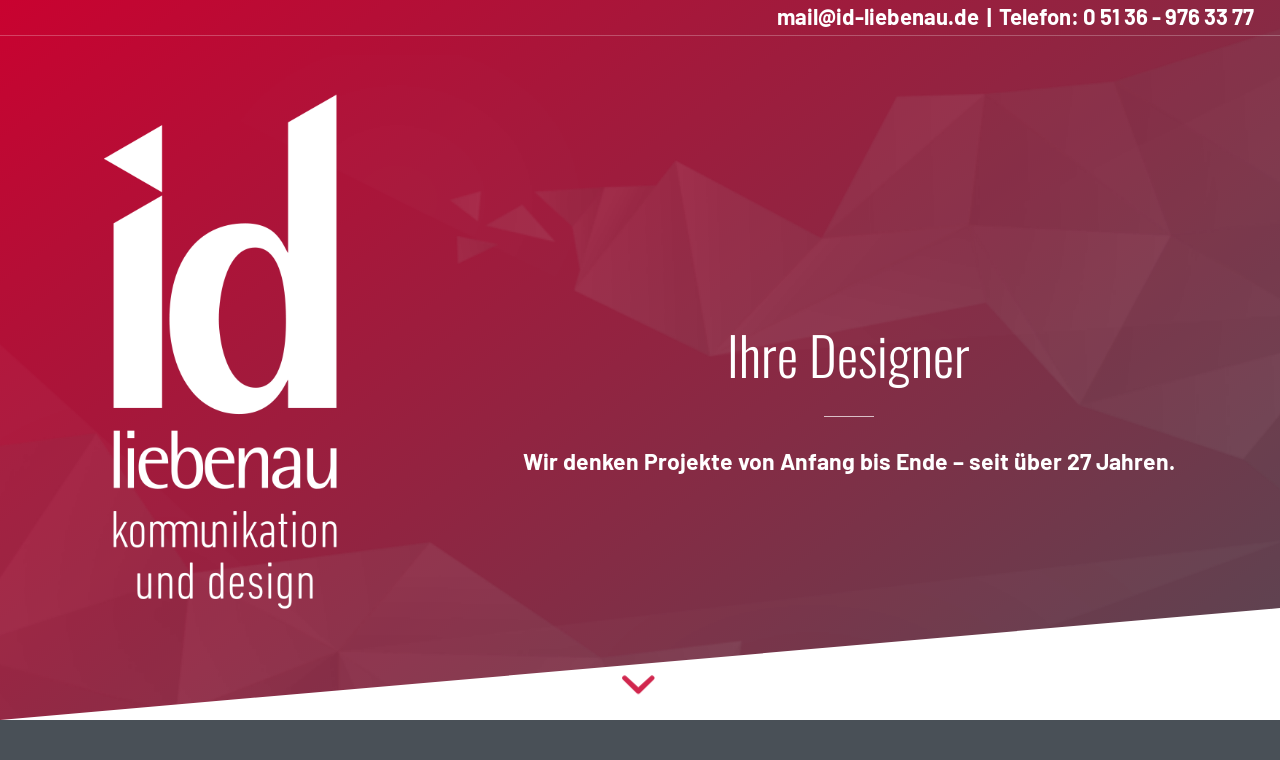

--- FILE ---
content_type: text/html; charset=UTF-8
request_url: https://id-liebenau.de/
body_size: 40942
content:
<!DOCTYPE html>
<html lang="de" class="html_stretched responsive av-preloader-disabled  html_header_top html_logo_left html_main_nav_header html_menu_right html_custom html_header_sticky_disabled html_header_shrinking_disabled html_header_topbar_active html_header_transparency html_mobile_menu_tablet html_header_searchicon_disabled html_content_align_center html_header_unstick_top_disabled html_header_stretch html_minimal_header html_minimal_header_shadow html_av-overlay-side html_av-overlay-side-classic html_av-submenu-noclone html_entry_id_241 av-cookies-no-cookie-consent av-default-lightbox av-no-preview html_text_menu_active av-mobile-menu-switch-default">
<head>
<meta charset="UTF-8" />


<!-- mobile setting -->
<meta name="viewport" content="width=device-width, initial-scale=1">

<!-- Scripts/CSS and wp_head hook -->
<meta name='robots' content='index, follow, max-image-preview:large, max-snippet:-1, max-video-preview:-1' />
<style type='text/css'>
						#tarinner #dsgvonotice_footer a, .dsgvonotice_footer_separator {
							
							color: #ffffff !important;
							
						}
												
					.dsdvo-cookie-notice.style3 #tarteaucitronAlertBig #tarinner {border-radius: 5px;}</style>
	<!-- This site is optimized with the Yoast SEO plugin v26.7 - https://yoast.com/wordpress/plugins/seo/ -->
	<title>Home - id liebenau</title>
	<link rel="canonical" href="https://id-liebenau.de/home/" />
	<meta property="og:locale" content="de_DE" />
	<meta property="og:type" content="website" />
	<meta property="og:title" content="Home - id liebenau" />
	<meta property="og:url" content="https://id-liebenau.de/home/" />
	<meta property="og:site_name" content="id liebenau" />
	<meta property="article:modified_time" content="2024-06-25T14:37:25+00:00" />
	<meta name="twitter:card" content="summary_large_image" />
	<script type="application/ld+json" class="yoast-schema-graph">{"@context":"https://schema.org","@graph":[{"@type":"WebPage","@id":"https://id-liebenau.de/home/","url":"https://id-liebenau.de/home/","name":"Home - id liebenau","isPartOf":{"@id":"https://id-liebenau.de/#website"},"about":{"@id":"https://id-liebenau.de/#organization"},"datePublished":"2018-08-07T11:37:09+00:00","dateModified":"2024-06-25T14:37:25+00:00","breadcrumb":{"@id":"https://id-liebenau.de/home/#breadcrumb"},"inLanguage":"de","potentialAction":[{"@type":"ReadAction","target":["https://id-liebenau.de/home/"]}]},{"@type":"BreadcrumbList","@id":"https://id-liebenau.de/home/#breadcrumb","itemListElement":[{"@type":"ListItem","position":1,"name":"Startseite"}]},{"@type":"WebSite","@id":"https://id-liebenau.de/#website","url":"https://id-liebenau.de/","name":"id liebenau","description":"kommunikation und design","publisher":{"@id":"https://id-liebenau.de/#organization"},"potentialAction":[{"@type":"SearchAction","target":{"@type":"EntryPoint","urlTemplate":"https://id-liebenau.de/?s={search_term_string}"},"query-input":{"@type":"PropertyValueSpecification","valueRequired":true,"valueName":"search_term_string"}}],"inLanguage":"de"},{"@type":"Organization","@id":"https://id-liebenau.de/#organization","name":"id Liebenau","url":"https://id-liebenau.de/","logo":{"@type":"ImageObject","inLanguage":"de","@id":"https://id-liebenau.de/#/schema/logo/image/","url":"https://id-liebenau.de/wp-content/uploads/2022/05/id-logo.jpg","contentUrl":"https://id-liebenau.de/wp-content/uploads/2022/05/id-logo.jpg","width":120,"height":239,"caption":"id Liebenau"},"image":{"@id":"https://id-liebenau.de/#/schema/logo/image/"}}]}</script>
	<!-- / Yoast SEO plugin. -->


<link rel="alternate" type="application/rss+xml" title="id liebenau &raquo; Feed" href="https://id-liebenau.de/feed/" />
<link rel="alternate" type="application/rss+xml" title="id liebenau &raquo; Kommentar-Feed" href="https://id-liebenau.de/comments/feed/" />
<link rel="alternate" title="oEmbed (JSON)" type="application/json+oembed" href="https://id-liebenau.de/wp-json/oembed/1.0/embed?url=https%3A%2F%2Fid-liebenau.de%2F" />
<link rel="alternate" title="oEmbed (XML)" type="text/xml+oembed" href="https://id-liebenau.de/wp-json/oembed/1.0/embed?url=https%3A%2F%2Fid-liebenau.de%2F&#038;format=xml" />
<style id='wp-img-auto-sizes-contain-inline-css' type='text/css'>
img:is([sizes=auto i],[sizes^="auto," i]){contain-intrinsic-size:3000px 1500px}
/*# sourceURL=wp-img-auto-sizes-contain-inline-css */
</style>
<link rel='stylesheet' id='avia-grid-css' href='https://id-liebenau.de/wp-content/themes/enfold/css/grid.css?ver=4.9.2.1' type='text/css' media='all' />
<link rel='stylesheet' id='avia-base-css' href='https://id-liebenau.de/wp-content/themes/enfold/css/base.css?ver=4.9.2.1' type='text/css' media='all' />
<link rel='stylesheet' id='avia-layout-css' href='https://id-liebenau.de/wp-content/themes/enfold/css/layout.css?ver=4.9.2.1' type='text/css' media='all' />
<link rel='stylesheet' id='avia-module-audioplayer-css' href='https://id-liebenau.de/wp-content/themes/enfold/config-templatebuilder/avia-shortcodes/audio-player/audio-player.css?ver=6.9' type='text/css' media='all' />
<link rel='stylesheet' id='avia-module-blog-css' href='https://id-liebenau.de/wp-content/themes/enfold/config-templatebuilder/avia-shortcodes/blog/blog.css?ver=6.9' type='text/css' media='all' />
<link rel='stylesheet' id='avia-module-postslider-css' href='https://id-liebenau.de/wp-content/themes/enfold/config-templatebuilder/avia-shortcodes/postslider/postslider.css?ver=6.9' type='text/css' media='all' />
<link rel='stylesheet' id='avia-module-button-css' href='https://id-liebenau.de/wp-content/themes/enfold/config-templatebuilder/avia-shortcodes/buttons/buttons.css?ver=6.9' type='text/css' media='all' />
<link rel='stylesheet' id='avia-module-buttonrow-css' href='https://id-liebenau.de/wp-content/themes/enfold/config-templatebuilder/avia-shortcodes/buttonrow/buttonrow.css?ver=6.9' type='text/css' media='all' />
<link rel='stylesheet' id='avia-module-button-fullwidth-css' href='https://id-liebenau.de/wp-content/themes/enfold/config-templatebuilder/avia-shortcodes/buttons_fullwidth/buttons_fullwidth.css?ver=6.9' type='text/css' media='all' />
<link rel='stylesheet' id='avia-module-catalogue-css' href='https://id-liebenau.de/wp-content/themes/enfold/config-templatebuilder/avia-shortcodes/catalogue/catalogue.css?ver=6.9' type='text/css' media='all' />
<link rel='stylesheet' id='avia-module-comments-css' href='https://id-liebenau.de/wp-content/themes/enfold/config-templatebuilder/avia-shortcodes/comments/comments.css?ver=6.9' type='text/css' media='all' />
<link rel='stylesheet' id='avia-module-contact-css' href='https://id-liebenau.de/wp-content/themes/enfold/config-templatebuilder/avia-shortcodes/contact/contact.css?ver=6.9' type='text/css' media='all' />
<link rel='stylesheet' id='avia-module-slideshow-css' href='https://id-liebenau.de/wp-content/themes/enfold/config-templatebuilder/avia-shortcodes/slideshow/slideshow.css?ver=6.9' type='text/css' media='all' />
<link rel='stylesheet' id='avia-module-slideshow-contentpartner-css' href='https://id-liebenau.de/wp-content/themes/enfold/config-templatebuilder/avia-shortcodes/contentslider/contentslider.css?ver=6.9' type='text/css' media='all' />
<link rel='stylesheet' id='avia-module-countdown-css' href='https://id-liebenau.de/wp-content/themes/enfold/config-templatebuilder/avia-shortcodes/countdown/countdown.css?ver=6.9' type='text/css' media='all' />
<link rel='stylesheet' id='avia-module-gallery-css' href='https://id-liebenau.de/wp-content/themes/enfold/config-templatebuilder/avia-shortcodes/gallery/gallery.css?ver=6.9' type='text/css' media='all' />
<link rel='stylesheet' id='avia-module-gallery-hor-css' href='https://id-liebenau.de/wp-content/themes/enfold/config-templatebuilder/avia-shortcodes/gallery_horizontal/gallery_horizontal.css?ver=6.9' type='text/css' media='all' />
<link rel='stylesheet' id='avia-module-maps-css' href='https://id-liebenau.de/wp-content/themes/enfold/config-templatebuilder/avia-shortcodes/google_maps/google_maps.css?ver=6.9' type='text/css' media='all' />
<link rel='stylesheet' id='avia-module-gridrow-css' href='https://id-liebenau.de/wp-content/themes/enfold/config-templatebuilder/avia-shortcodes/grid_row/grid_row.css?ver=6.9' type='text/css' media='all' />
<link rel='stylesheet' id='avia-module-heading-css' href='https://id-liebenau.de/wp-content/themes/enfold/config-templatebuilder/avia-shortcodes/heading/heading.css?ver=6.9' type='text/css' media='all' />
<link rel='stylesheet' id='avia-module-rotator-css' href='https://id-liebenau.de/wp-content/themes/enfold/config-templatebuilder/avia-shortcodes/headline_rotator/headline_rotator.css?ver=6.9' type='text/css' media='all' />
<link rel='stylesheet' id='avia-module-hr-css' href='https://id-liebenau.de/wp-content/themes/enfold/config-templatebuilder/avia-shortcodes/hr/hr.css?ver=6.9' type='text/css' media='all' />
<link rel='stylesheet' id='avia-module-icon-css' href='https://id-liebenau.de/wp-content/themes/enfold/config-templatebuilder/avia-shortcodes/icon/icon.css?ver=6.9' type='text/css' media='all' />
<link rel='stylesheet' id='avia-module-iconbox-css' href='https://id-liebenau.de/wp-content/themes/enfold/config-templatebuilder/avia-shortcodes/iconbox/iconbox.css?ver=6.9' type='text/css' media='all' />
<link rel='stylesheet' id='avia-module-icongrid-css' href='https://id-liebenau.de/wp-content/themes/enfold/config-templatebuilder/avia-shortcodes/icongrid/icongrid.css?ver=6.9' type='text/css' media='all' />
<link rel='stylesheet' id='avia-module-iconlist-css' href='https://id-liebenau.de/wp-content/themes/enfold/config-templatebuilder/avia-shortcodes/iconlist/iconlist.css?ver=6.9' type='text/css' media='all' />
<link rel='stylesheet' id='avia-module-image-css' href='https://id-liebenau.de/wp-content/themes/enfold/config-templatebuilder/avia-shortcodes/image/image.css?ver=6.9' type='text/css' media='all' />
<link rel='stylesheet' id='avia-module-hotspot-css' href='https://id-liebenau.de/wp-content/themes/enfold/config-templatebuilder/avia-shortcodes/image_hotspots/image_hotspots.css?ver=6.9' type='text/css' media='all' />
<link rel='stylesheet' id='avia-module-magazine-css' href='https://id-liebenau.de/wp-content/themes/enfold/config-templatebuilder/avia-shortcodes/magazine/magazine.css?ver=6.9' type='text/css' media='all' />
<link rel='stylesheet' id='avia-module-masonry-css' href='https://id-liebenau.de/wp-content/themes/enfold/config-templatebuilder/avia-shortcodes/masonry_entries/masonry_entries.css?ver=6.9' type='text/css' media='all' />
<link rel='stylesheet' id='avia-siteloader-css' href='https://id-liebenau.de/wp-content/themes/enfold/css/avia-snippet-site-preloader.css?ver=6.9' type='text/css' media='all' />
<link rel='stylesheet' id='avia-module-menu-css' href='https://id-liebenau.de/wp-content/themes/enfold/config-templatebuilder/avia-shortcodes/menu/menu.css?ver=6.9' type='text/css' media='all' />
<link rel='stylesheet' id='avia-module-notification-css' href='https://id-liebenau.de/wp-content/themes/enfold/config-templatebuilder/avia-shortcodes/notification/notification.css?ver=6.9' type='text/css' media='all' />
<link rel='stylesheet' id='avia-module-numbers-css' href='https://id-liebenau.de/wp-content/themes/enfold/config-templatebuilder/avia-shortcodes/numbers/numbers.css?ver=6.9' type='text/css' media='all' />
<link rel='stylesheet' id='avia-module-portfolio-css' href='https://id-liebenau.de/wp-content/themes/enfold/config-templatebuilder/avia-shortcodes/portfolio/portfolio.css?ver=6.9' type='text/css' media='all' />
<link rel='stylesheet' id='avia-module-post-metadata-css' href='https://id-liebenau.de/wp-content/themes/enfold/config-templatebuilder/avia-shortcodes/post_metadata/post_metadata.css?ver=6.9' type='text/css' media='all' />
<link rel='stylesheet' id='avia-module-progress-bar-css' href='https://id-liebenau.de/wp-content/themes/enfold/config-templatebuilder/avia-shortcodes/progressbar/progressbar.css?ver=6.9' type='text/css' media='all' />
<link rel='stylesheet' id='avia-module-promobox-css' href='https://id-liebenau.de/wp-content/themes/enfold/config-templatebuilder/avia-shortcodes/promobox/promobox.css?ver=6.9' type='text/css' media='all' />
<link rel='stylesheet' id='avia-sc-search-css' href='https://id-liebenau.de/wp-content/themes/enfold/config-templatebuilder/avia-shortcodes/search/search.css?ver=6.9' type='text/css' media='all' />
<link rel='stylesheet' id='avia-module-slideshow-accordion-css' href='https://id-liebenau.de/wp-content/themes/enfold/config-templatebuilder/avia-shortcodes/slideshow_accordion/slideshow_accordion.css?ver=6.9' type='text/css' media='all' />
<link rel='stylesheet' id='avia-module-slideshow-feature-image-css' href='https://id-liebenau.de/wp-content/themes/enfold/config-templatebuilder/avia-shortcodes/slideshow_feature_image/slideshow_feature_image.css?ver=6.9' type='text/css' media='all' />
<link rel='stylesheet' id='avia-module-slideshow-fullsize-css' href='https://id-liebenau.de/wp-content/themes/enfold/config-templatebuilder/avia-shortcodes/slideshow_fullsize/slideshow_fullsize.css?ver=6.9' type='text/css' media='all' />
<link rel='stylesheet' id='avia-module-slideshow-fullscreen-css' href='https://id-liebenau.de/wp-content/themes/enfold/config-templatebuilder/avia-shortcodes/slideshow_fullscreen/slideshow_fullscreen.css?ver=6.9' type='text/css' media='all' />
<link rel='stylesheet' id='avia-module-slideshow-ls-css' href='https://id-liebenau.de/wp-content/themes/enfold/config-templatebuilder/avia-shortcodes/slideshow_layerslider/slideshow_layerslider.css?ver=6.9' type='text/css' media='all' />
<link rel='stylesheet' id='avia-module-social-css' href='https://id-liebenau.de/wp-content/themes/enfold/config-templatebuilder/avia-shortcodes/social_share/social_share.css?ver=6.9' type='text/css' media='all' />
<link rel='stylesheet' id='avia-module-tabsection-css' href='https://id-liebenau.de/wp-content/themes/enfold/config-templatebuilder/avia-shortcodes/tab_section/tab_section.css?ver=6.9' type='text/css' media='all' />
<link rel='stylesheet' id='avia-module-table-css' href='https://id-liebenau.de/wp-content/themes/enfold/config-templatebuilder/avia-shortcodes/table/table.css?ver=6.9' type='text/css' media='all' />
<link rel='stylesheet' id='avia-module-tabs-css' href='https://id-liebenau.de/wp-content/themes/enfold/config-templatebuilder/avia-shortcodes/tabs/tabs.css?ver=6.9' type='text/css' media='all' />
<link rel='stylesheet' id='avia-module-team-css' href='https://id-liebenau.de/wp-content/themes/enfold/config-templatebuilder/avia-shortcodes/team/team.css?ver=6.9' type='text/css' media='all' />
<link rel='stylesheet' id='avia-module-testimonials-css' href='https://id-liebenau.de/wp-content/themes/enfold/config-templatebuilder/avia-shortcodes/testimonials/testimonials.css?ver=6.9' type='text/css' media='all' />
<link rel='stylesheet' id='avia-module-timeline-css' href='https://id-liebenau.de/wp-content/themes/enfold/config-templatebuilder/avia-shortcodes/timeline/timeline.css?ver=6.9' type='text/css' media='all' />
<link rel='stylesheet' id='avia-module-toggles-css' href='https://id-liebenau.de/wp-content/themes/enfold/config-templatebuilder/avia-shortcodes/toggles/toggles.css?ver=6.9' type='text/css' media='all' />
<link rel='stylesheet' id='avia-module-video-css' href='https://id-liebenau.de/wp-content/themes/enfold/config-templatebuilder/avia-shortcodes/video/video.css?ver=6.9' type='text/css' media='all' />
<style id='wp-emoji-styles-inline-css' type='text/css'>

	img.wp-smiley, img.emoji {
		display: inline !important;
		border: none !important;
		box-shadow: none !important;
		height: 1em !important;
		width: 1em !important;
		margin: 0 0.07em !important;
		vertical-align: -0.1em !important;
		background: none !important;
		padding: 0 !important;
	}
/*# sourceURL=wp-emoji-styles-inline-css */
</style>
<style id='wp-block-library-inline-css' type='text/css'>
:root{--wp-block-synced-color:#7a00df;--wp-block-synced-color--rgb:122,0,223;--wp-bound-block-color:var(--wp-block-synced-color);--wp-editor-canvas-background:#ddd;--wp-admin-theme-color:#007cba;--wp-admin-theme-color--rgb:0,124,186;--wp-admin-theme-color-darker-10:#006ba1;--wp-admin-theme-color-darker-10--rgb:0,107,160.5;--wp-admin-theme-color-darker-20:#005a87;--wp-admin-theme-color-darker-20--rgb:0,90,135;--wp-admin-border-width-focus:2px}@media (min-resolution:192dpi){:root{--wp-admin-border-width-focus:1.5px}}.wp-element-button{cursor:pointer}:root .has-very-light-gray-background-color{background-color:#eee}:root .has-very-dark-gray-background-color{background-color:#313131}:root .has-very-light-gray-color{color:#eee}:root .has-very-dark-gray-color{color:#313131}:root .has-vivid-green-cyan-to-vivid-cyan-blue-gradient-background{background:linear-gradient(135deg,#00d084,#0693e3)}:root .has-purple-crush-gradient-background{background:linear-gradient(135deg,#34e2e4,#4721fb 50%,#ab1dfe)}:root .has-hazy-dawn-gradient-background{background:linear-gradient(135deg,#faaca8,#dad0ec)}:root .has-subdued-olive-gradient-background{background:linear-gradient(135deg,#fafae1,#67a671)}:root .has-atomic-cream-gradient-background{background:linear-gradient(135deg,#fdd79a,#004a59)}:root .has-nightshade-gradient-background{background:linear-gradient(135deg,#330968,#31cdcf)}:root .has-midnight-gradient-background{background:linear-gradient(135deg,#020381,#2874fc)}:root{--wp--preset--font-size--normal:16px;--wp--preset--font-size--huge:42px}.has-regular-font-size{font-size:1em}.has-larger-font-size{font-size:2.625em}.has-normal-font-size{font-size:var(--wp--preset--font-size--normal)}.has-huge-font-size{font-size:var(--wp--preset--font-size--huge)}.has-text-align-center{text-align:center}.has-text-align-left{text-align:left}.has-text-align-right{text-align:right}.has-fit-text{white-space:nowrap!important}#end-resizable-editor-section{display:none}.aligncenter{clear:both}.items-justified-left{justify-content:flex-start}.items-justified-center{justify-content:center}.items-justified-right{justify-content:flex-end}.items-justified-space-between{justify-content:space-between}.screen-reader-text{border:0;clip-path:inset(50%);height:1px;margin:-1px;overflow:hidden;padding:0;position:absolute;width:1px;word-wrap:normal!important}.screen-reader-text:focus{background-color:#ddd;clip-path:none;color:#444;display:block;font-size:1em;height:auto;left:5px;line-height:normal;padding:15px 23px 14px;text-decoration:none;top:5px;width:auto;z-index:100000}html :where(.has-border-color){border-style:solid}html :where([style*=border-top-color]){border-top-style:solid}html :where([style*=border-right-color]){border-right-style:solid}html :where([style*=border-bottom-color]){border-bottom-style:solid}html :where([style*=border-left-color]){border-left-style:solid}html :where([style*=border-width]){border-style:solid}html :where([style*=border-top-width]){border-top-style:solid}html :where([style*=border-right-width]){border-right-style:solid}html :where([style*=border-bottom-width]){border-bottom-style:solid}html :where([style*=border-left-width]){border-left-style:solid}html :where(img[class*=wp-image-]){height:auto;max-width:100%}:where(figure){margin:0 0 1em}html :where(.is-position-sticky){--wp-admin--admin-bar--position-offset:var(--wp-admin--admin-bar--height,0px)}@media screen and (max-width:600px){html :where(.is-position-sticky){--wp-admin--admin-bar--position-offset:0px}}

/*# sourceURL=wp-block-library-inline-css */
</style><style id='global-styles-inline-css' type='text/css'>
:root{--wp--preset--aspect-ratio--square: 1;--wp--preset--aspect-ratio--4-3: 4/3;--wp--preset--aspect-ratio--3-4: 3/4;--wp--preset--aspect-ratio--3-2: 3/2;--wp--preset--aspect-ratio--2-3: 2/3;--wp--preset--aspect-ratio--16-9: 16/9;--wp--preset--aspect-ratio--9-16: 9/16;--wp--preset--color--black: #000000;--wp--preset--color--cyan-bluish-gray: #abb8c3;--wp--preset--color--white: #ffffff;--wp--preset--color--pale-pink: #f78da7;--wp--preset--color--vivid-red: #cf2e2e;--wp--preset--color--luminous-vivid-orange: #ff6900;--wp--preset--color--luminous-vivid-amber: #fcb900;--wp--preset--color--light-green-cyan: #7bdcb5;--wp--preset--color--vivid-green-cyan: #00d084;--wp--preset--color--pale-cyan-blue: #8ed1fc;--wp--preset--color--vivid-cyan-blue: #0693e3;--wp--preset--color--vivid-purple: #9b51e0;--wp--preset--gradient--vivid-cyan-blue-to-vivid-purple: linear-gradient(135deg,rgb(6,147,227) 0%,rgb(155,81,224) 100%);--wp--preset--gradient--light-green-cyan-to-vivid-green-cyan: linear-gradient(135deg,rgb(122,220,180) 0%,rgb(0,208,130) 100%);--wp--preset--gradient--luminous-vivid-amber-to-luminous-vivid-orange: linear-gradient(135deg,rgb(252,185,0) 0%,rgb(255,105,0) 100%);--wp--preset--gradient--luminous-vivid-orange-to-vivid-red: linear-gradient(135deg,rgb(255,105,0) 0%,rgb(207,46,46) 100%);--wp--preset--gradient--very-light-gray-to-cyan-bluish-gray: linear-gradient(135deg,rgb(238,238,238) 0%,rgb(169,184,195) 100%);--wp--preset--gradient--cool-to-warm-spectrum: linear-gradient(135deg,rgb(74,234,220) 0%,rgb(151,120,209) 20%,rgb(207,42,186) 40%,rgb(238,44,130) 60%,rgb(251,105,98) 80%,rgb(254,248,76) 100%);--wp--preset--gradient--blush-light-purple: linear-gradient(135deg,rgb(255,206,236) 0%,rgb(152,150,240) 100%);--wp--preset--gradient--blush-bordeaux: linear-gradient(135deg,rgb(254,205,165) 0%,rgb(254,45,45) 50%,rgb(107,0,62) 100%);--wp--preset--gradient--luminous-dusk: linear-gradient(135deg,rgb(255,203,112) 0%,rgb(199,81,192) 50%,rgb(65,88,208) 100%);--wp--preset--gradient--pale-ocean: linear-gradient(135deg,rgb(255,245,203) 0%,rgb(182,227,212) 50%,rgb(51,167,181) 100%);--wp--preset--gradient--electric-grass: linear-gradient(135deg,rgb(202,248,128) 0%,rgb(113,206,126) 100%);--wp--preset--gradient--midnight: linear-gradient(135deg,rgb(2,3,129) 0%,rgb(40,116,252) 100%);--wp--preset--font-size--small: 13px;--wp--preset--font-size--medium: 20px;--wp--preset--font-size--large: 36px;--wp--preset--font-size--x-large: 42px;--wp--preset--spacing--20: 0.44rem;--wp--preset--spacing--30: 0.67rem;--wp--preset--spacing--40: 1rem;--wp--preset--spacing--50: 1.5rem;--wp--preset--spacing--60: 2.25rem;--wp--preset--spacing--70: 3.38rem;--wp--preset--spacing--80: 5.06rem;--wp--preset--shadow--natural: 6px 6px 9px rgba(0, 0, 0, 0.2);--wp--preset--shadow--deep: 12px 12px 50px rgba(0, 0, 0, 0.4);--wp--preset--shadow--sharp: 6px 6px 0px rgba(0, 0, 0, 0.2);--wp--preset--shadow--outlined: 6px 6px 0px -3px rgb(255, 255, 255), 6px 6px rgb(0, 0, 0);--wp--preset--shadow--crisp: 6px 6px 0px rgb(0, 0, 0);}:where(.is-layout-flex){gap: 0.5em;}:where(.is-layout-grid){gap: 0.5em;}body .is-layout-flex{display: flex;}.is-layout-flex{flex-wrap: wrap;align-items: center;}.is-layout-flex > :is(*, div){margin: 0;}body .is-layout-grid{display: grid;}.is-layout-grid > :is(*, div){margin: 0;}:where(.wp-block-columns.is-layout-flex){gap: 2em;}:where(.wp-block-columns.is-layout-grid){gap: 2em;}:where(.wp-block-post-template.is-layout-flex){gap: 1.25em;}:where(.wp-block-post-template.is-layout-grid){gap: 1.25em;}.has-black-color{color: var(--wp--preset--color--black) !important;}.has-cyan-bluish-gray-color{color: var(--wp--preset--color--cyan-bluish-gray) !important;}.has-white-color{color: var(--wp--preset--color--white) !important;}.has-pale-pink-color{color: var(--wp--preset--color--pale-pink) !important;}.has-vivid-red-color{color: var(--wp--preset--color--vivid-red) !important;}.has-luminous-vivid-orange-color{color: var(--wp--preset--color--luminous-vivid-orange) !important;}.has-luminous-vivid-amber-color{color: var(--wp--preset--color--luminous-vivid-amber) !important;}.has-light-green-cyan-color{color: var(--wp--preset--color--light-green-cyan) !important;}.has-vivid-green-cyan-color{color: var(--wp--preset--color--vivid-green-cyan) !important;}.has-pale-cyan-blue-color{color: var(--wp--preset--color--pale-cyan-blue) !important;}.has-vivid-cyan-blue-color{color: var(--wp--preset--color--vivid-cyan-blue) !important;}.has-vivid-purple-color{color: var(--wp--preset--color--vivid-purple) !important;}.has-black-background-color{background-color: var(--wp--preset--color--black) !important;}.has-cyan-bluish-gray-background-color{background-color: var(--wp--preset--color--cyan-bluish-gray) !important;}.has-white-background-color{background-color: var(--wp--preset--color--white) !important;}.has-pale-pink-background-color{background-color: var(--wp--preset--color--pale-pink) !important;}.has-vivid-red-background-color{background-color: var(--wp--preset--color--vivid-red) !important;}.has-luminous-vivid-orange-background-color{background-color: var(--wp--preset--color--luminous-vivid-orange) !important;}.has-luminous-vivid-amber-background-color{background-color: var(--wp--preset--color--luminous-vivid-amber) !important;}.has-light-green-cyan-background-color{background-color: var(--wp--preset--color--light-green-cyan) !important;}.has-vivid-green-cyan-background-color{background-color: var(--wp--preset--color--vivid-green-cyan) !important;}.has-pale-cyan-blue-background-color{background-color: var(--wp--preset--color--pale-cyan-blue) !important;}.has-vivid-cyan-blue-background-color{background-color: var(--wp--preset--color--vivid-cyan-blue) !important;}.has-vivid-purple-background-color{background-color: var(--wp--preset--color--vivid-purple) !important;}.has-black-border-color{border-color: var(--wp--preset--color--black) !important;}.has-cyan-bluish-gray-border-color{border-color: var(--wp--preset--color--cyan-bluish-gray) !important;}.has-white-border-color{border-color: var(--wp--preset--color--white) !important;}.has-pale-pink-border-color{border-color: var(--wp--preset--color--pale-pink) !important;}.has-vivid-red-border-color{border-color: var(--wp--preset--color--vivid-red) !important;}.has-luminous-vivid-orange-border-color{border-color: var(--wp--preset--color--luminous-vivid-orange) !important;}.has-luminous-vivid-amber-border-color{border-color: var(--wp--preset--color--luminous-vivid-amber) !important;}.has-light-green-cyan-border-color{border-color: var(--wp--preset--color--light-green-cyan) !important;}.has-vivid-green-cyan-border-color{border-color: var(--wp--preset--color--vivid-green-cyan) !important;}.has-pale-cyan-blue-border-color{border-color: var(--wp--preset--color--pale-cyan-blue) !important;}.has-vivid-cyan-blue-border-color{border-color: var(--wp--preset--color--vivid-cyan-blue) !important;}.has-vivid-purple-border-color{border-color: var(--wp--preset--color--vivid-purple) !important;}.has-vivid-cyan-blue-to-vivid-purple-gradient-background{background: var(--wp--preset--gradient--vivid-cyan-blue-to-vivid-purple) !important;}.has-light-green-cyan-to-vivid-green-cyan-gradient-background{background: var(--wp--preset--gradient--light-green-cyan-to-vivid-green-cyan) !important;}.has-luminous-vivid-amber-to-luminous-vivid-orange-gradient-background{background: var(--wp--preset--gradient--luminous-vivid-amber-to-luminous-vivid-orange) !important;}.has-luminous-vivid-orange-to-vivid-red-gradient-background{background: var(--wp--preset--gradient--luminous-vivid-orange-to-vivid-red) !important;}.has-very-light-gray-to-cyan-bluish-gray-gradient-background{background: var(--wp--preset--gradient--very-light-gray-to-cyan-bluish-gray) !important;}.has-cool-to-warm-spectrum-gradient-background{background: var(--wp--preset--gradient--cool-to-warm-spectrum) !important;}.has-blush-light-purple-gradient-background{background: var(--wp--preset--gradient--blush-light-purple) !important;}.has-blush-bordeaux-gradient-background{background: var(--wp--preset--gradient--blush-bordeaux) !important;}.has-luminous-dusk-gradient-background{background: var(--wp--preset--gradient--luminous-dusk) !important;}.has-pale-ocean-gradient-background{background: var(--wp--preset--gradient--pale-ocean) !important;}.has-electric-grass-gradient-background{background: var(--wp--preset--gradient--electric-grass) !important;}.has-midnight-gradient-background{background: var(--wp--preset--gradient--midnight) !important;}.has-small-font-size{font-size: var(--wp--preset--font-size--small) !important;}.has-medium-font-size{font-size: var(--wp--preset--font-size--medium) !important;}.has-large-font-size{font-size: var(--wp--preset--font-size--large) !important;}.has-x-large-font-size{font-size: var(--wp--preset--font-size--x-large) !important;}
/*# sourceURL=global-styles-inline-css */
</style>

<style id='classic-theme-styles-inline-css' type='text/css'>
/*! This file is auto-generated */
.wp-block-button__link{color:#fff;background-color:#32373c;border-radius:9999px;box-shadow:none;text-decoration:none;padding:calc(.667em + 2px) calc(1.333em + 2px);font-size:1.125em}.wp-block-file__button{background:#32373c;color:#fff;text-decoration:none}
/*# sourceURL=/wp-includes/css/classic-themes.min.css */
</style>
<link rel='stylesheet' id='avia-scs-css' href='https://id-liebenau.de/wp-content/themes/enfold/css/shortcodes.css?ver=4.9.2.1' type='text/css' media='all' />
<link rel='stylesheet' id='avia-popup-css-css' href='https://id-liebenau.de/wp-content/themes/enfold/js/aviapopup/magnific-popup.css?ver=4.9.2.1' type='text/css' media='screen' />
<link rel='stylesheet' id='avia-lightbox-css' href='https://id-liebenau.de/wp-content/themes/enfold/css/avia-snippet-lightbox.css?ver=4.9.2.1' type='text/css' media='screen' />
<link rel='stylesheet' id='avia-widget-css-css' href='https://id-liebenau.de/wp-content/themes/enfold/css/avia-snippet-widget.css?ver=4.9.2.1' type='text/css' media='screen' />
<link rel='stylesheet' id='mediaelement-css' href='https://id-liebenau.de/wp-includes/js/mediaelement/mediaelementplayer-legacy.min.css?ver=4.2.17' type='text/css' media='all' />
<link rel='stylesheet' id='wp-mediaelement-css' href='https://id-liebenau.de/wp-includes/js/mediaelement/wp-mediaelement.min.css?ver=6.9' type='text/css' media='all' />
<link rel='stylesheet' id='avia-dynamic-css' href='https://id-liebenau.de/wp-content/uploads/dynamic_avia/enfold.css?ver=6641ee916d155' type='text/css' media='all' />
<link rel='stylesheet' id='avia-custom-css' href='https://id-liebenau.de/wp-content/themes/enfold/css/custom.css?ver=4.9.2.1' type='text/css' media='all' />
<link rel='stylesheet' id='borlabs-cookie-css' href='https://id-liebenau.de/wp-content/cache/borlabs-cookie/borlabs-cookie_1_de.css?ver=2.2.67-107' type='text/css' media='all' />
<style id='wp-typography-custom-inline-css' type='text/css'>
sub, sup{font-size: 75%;line-height: 100%}sup{vertical-align: 60%}sub{vertical-align: -10%}.amp{font-family: Baskerville, "Goudy Old Style", Palatino, "Book Antiqua", "Warnock Pro", serif;font-size: 1.1em;font-style: italic;font-weight: normal;line-height: 1em}.caps{font-size: 90%}.dquo{margin-left: -0.4em}.quo{margin-left: -0.2em}.pull-single{margin-left: -0.15em}.push-single{margin-right: 0.15em}.pull-double{margin-left: -0.38em}.push-double{margin-right: 0.38em}
/*# sourceURL=wp-typography-custom-inline-css */
</style>
<style id='wp-typography-safari-font-workaround-inline-css' type='text/css'>
body {-webkit-font-feature-settings: "liga";font-feature-settings: "liga";-ms-font-feature-settings: normal;}
/*# sourceURL=wp-typography-safari-font-workaround-inline-css */
</style>
<link rel='stylesheet' id='avia-single-post-241-css' href='https://id-liebenau.de/wp-content/uploads/avia_posts_css/post-241.css?ver=ver-1719327032' type='text/css' media='all' />
<script type="text/javascript" src="https://id-liebenau.de/wp-includes/js/jquery/jquery.min.js?ver=3.7.1" id="jquery-core-js"></script>
<script type="text/javascript" src="https://id-liebenau.de/wp-includes/js/jquery/jquery-migrate.min.js?ver=3.4.1" id="jquery-migrate-js"></script>
<script type="text/javascript" id="3d-flip-book-client-locale-loader-js-extra">
/* <![CDATA[ */
var FB3D_CLIENT_LOCALE = {"ajaxurl":"https://id-liebenau.de/wp-admin/admin-ajax.php","dictionary":{"Table of contents":"Table of contents","Close":"Close","Bookmarks":"Bookmarks","Thumbnails":"Thumbnails","Search":"Search","Share":"Share","Facebook":"Facebook","Twitter":"Twitter","Email":"Email","Play":"Play","Previous page":"Previous page","Next page":"Next page","Zoom in":"Zoom in","Zoom out":"Zoom out","Fit view":"Fit view","Auto play":"Auto play","Full screen":"Full screen","More":"More","Smart pan":"Smart pan","Single page":"Single page","Sounds":"Sounds","Stats":"Stats","Print":"Print","Download":"Download","Goto first page":"Goto first page","Goto last page":"Goto last page"},"images":"https://id-liebenau.de/wp-content/plugins/interactive-3d-flipbook-powered-physics-engine/assets/images/","jsData":{"urls":[],"posts":{"ids_mis":[],"ids":[]},"pages":[],"firstPages":[],"bookCtrlProps":[],"bookTemplates":[]},"key":"3d-flip-book","pdfJS":{"pdfJsLib":"https://id-liebenau.de/wp-content/plugins/interactive-3d-flipbook-powered-physics-engine/assets/js/pdf.min.js?ver=4.3.136","pdfJsWorker":"https://id-liebenau.de/wp-content/plugins/interactive-3d-flipbook-powered-physics-engine/assets/js/pdf.worker.js?ver=4.3.136","stablePdfJsLib":"https://id-liebenau.de/wp-content/plugins/interactive-3d-flipbook-powered-physics-engine/assets/js/stable/pdf.min.js?ver=2.5.207","stablePdfJsWorker":"https://id-liebenau.de/wp-content/plugins/interactive-3d-flipbook-powered-physics-engine/assets/js/stable/pdf.worker.js?ver=2.5.207","pdfJsCMapUrl":"https://id-liebenau.de/wp-content/plugins/interactive-3d-flipbook-powered-physics-engine/assets/cmaps/"},"cacheurl":"https://id-liebenau.de/wp-content/uploads/3d-flip-book/cache/","pluginsurl":"https://id-liebenau.de/wp-content/plugins/","pluginurl":"https://id-liebenau.de/wp-content/plugins/interactive-3d-flipbook-powered-physics-engine/","thumbnailSize":{"width":"80","height":"80"},"version":"1.16.16"};
//# sourceURL=3d-flip-book-client-locale-loader-js-extra
/* ]]> */
</script>
<script type="text/javascript" src="https://id-liebenau.de/wp-content/plugins/interactive-3d-flipbook-powered-physics-engine/assets/js/client-locale-loader.js?ver=1.16.16" id="3d-flip-book-client-locale-loader-js" async="async" data-wp-strategy="async"></script>
<script type="text/javascript" src="https://id-liebenau.de/wp-content/themes/enfold/js/avia-compat.js?ver=4.9.2.1" id="avia-compat-js"></script>
<link rel="https://api.w.org/" href="https://id-liebenau.de/wp-json/" /><link rel="alternate" title="JSON" type="application/json" href="https://id-liebenau.de/wp-json/wp/v2/pages/241" /><link rel="EditURI" type="application/rsd+xml" title="RSD" href="https://id-liebenau.de/xmlrpc.php?rsd" />
<meta name="generator" content="WordPress 6.9" />
<link rel='shortlink' href='https://id-liebenau.de/' />
<link rel="profile" href="http://gmpg.org/xfn/11" />
<link rel="alternate" type="application/rss+xml" title="id liebenau RSS2 Feed" href="https://id-liebenau.de/feed/" />
<link rel="pingback" href="https://id-liebenau.de/xmlrpc.php" />

<style type='text/css' media='screen'>
 #top #header_main > .container, #top #header_main > .container .main_menu  .av-main-nav > li > a, #top #header_main #menu-item-shop .cart_dropdown_link{ height:45px; line-height: 45px; }
 .html_top_nav_header .av-logo-container{ height:45px;  }
 .html_header_top.html_header_sticky #top #wrap_all #main{ padding-top:75px; } 
</style>
<!--[if lt IE 9]><script src="https://id-liebenau.de/wp-content/themes/enfold/js/html5shiv.js"></script><![endif]-->
<link rel="icon" href="https://id-liebenau.de/wp-content/uploads/2022/04/fav50.png" type="image/png">
<style type='text/css'>
@font-face {font-family: 'entypo-fontello'; font-weight: normal; font-style: normal; font-display: auto;
src: url('https://id-liebenau.de/wp-content/themes/enfold/config-templatebuilder/avia-template-builder/assets/fonts/entypo-fontello.woff2') format('woff2'),
url('https://id-liebenau.de/wp-content/themes/enfold/config-templatebuilder/avia-template-builder/assets/fonts/entypo-fontello.woff') format('woff'),
url('https://id-liebenau.de/wp-content/themes/enfold/config-templatebuilder/avia-template-builder/assets/fonts/entypo-fontello.ttf') format('truetype'),
url('https://id-liebenau.de/wp-content/themes/enfold/config-templatebuilder/avia-template-builder/assets/fonts/entypo-fontello.svg#entypo-fontello') format('svg'),
url('https://id-liebenau.de/wp-content/themes/enfold/config-templatebuilder/avia-template-builder/assets/fonts/entypo-fontello.eot'),
url('https://id-liebenau.de/wp-content/themes/enfold/config-templatebuilder/avia-template-builder/assets/fonts/entypo-fontello.eot?#iefix') format('embedded-opentype');
} #top .avia-font-entypo-fontello, body .avia-font-entypo-fontello, html body [data-av_iconfont='entypo-fontello']:before{ font-family: 'entypo-fontello'; }
</style>

<!--
Debugging Info for Theme support: 

Theme: Enfold
Version: 4.9.2.1
Installed: enfold
AviaFramework Version: 5.0
AviaBuilder Version: 4.8
aviaElementManager Version: 1.0.1
ML:-1-PU:124-PLA:15
WP:6.9
Compress: CSS:disabled - JS:disabled
Updates: disabled
PLAu:13
-->
</head>

<body id="top" class="home wp-singular page-template-default page page-id-241 wp-theme-enfold stretched rtl_columns av-curtain-numeric static-custom static barlow-custom barlow  avia-responsive-images-support" itemscope="itemscope" itemtype="https://schema.org/WebPage" >

	
	<div id='wrap_all'>

	
<header id='header' class='all_colors header_color light_bg_color  av_header_top av_logo_left av_main_nav_header av_menu_right av_custom av_header_sticky_disabled av_header_shrinking_disabled av_header_stretch av_mobile_menu_tablet av_header_transparency av_header_searchicon_disabled av_header_unstick_top_disabled av_minimal_header av_minimal_header_shadow av_bottom_nav_disabled  av_header_border_disabled'  role="banner" itemscope="itemscope" itemtype="https://schema.org/WPHeader" >

		<div id='header_meta' class='container_wrap container_wrap_meta  av_phone_active_right av_extra_header_active av_entry_id_241'>

			      <div class='container'>
			      <div class='phone-info '><div><a href="mailto:&#109&#97&#105&#108&#64&#105&#100&#45&#108&#105&#101&#98&#101&#110&#97&#117&#46&#100&#101" title="&#109&#97&#105&#108&#64&#105&#100&#45&#108&#105&#101&#98&#101&#110&#97&#117&#46&#100&#101">&#109&#97&#105&#108&#64&#105&#100&#45&#108&#105&#101&#98&#101&#110&#97&#117&#46&#100&#101</a> &nbsp;|&nbsp; Telefon:  0 51 36 - 976 33 77</div></div>			      </div>
		</div>

		<div  id='header_main' class='container_wrap container_wrap_logo'>

        <div class='container av-logo-container'><div class='inner-container'><span class='logo avia-standard-logo'><a href='https://id-liebenau.de/' class=''><img src="https://id-liebenau.de/wp-content/uploads/2022/04/logo1.png" height="100" width="300" alt='id liebenau' title='logo1' /></a></span><nav class='main_menu' data-selectname='Wähle eine Seite'  role="navigation" itemscope="itemscope" itemtype="https://schema.org/SiteNavigationElement" ><div class="avia-menu av-main-nav-wrap"><ul role="menu" class="menu av-main-nav" id="avia-menu"><li class="av-burger-menu-main menu-item-avia-special ">
	        			<a href="#" aria-label="Menü" aria-hidden="false">
							<span class="av-hamburger av-hamburger--spin av-js-hamburger">
								<span class="av-hamburger-box">
						          <span class="av-hamburger-inner"></span>
						          <strong>Menü</strong>
								</span>
							</span>
							<span class="avia_hidden_link_text">Menü</span>
						</a>
	        		   </li></ul></div></nav></div> </div> 
		<!-- end container_wrap-->
		</div>
		<div class='header_bg'></div>

<!-- end header -->
</header>

	<div id='main' class='all_colors' data-scroll-offset='0'>

	<div id="av_section_1" class="avia-section av-jkjmqted-42f2fd6b33abcf1f4ccadd47c923109d header_color avia-section-no-padding avia-no-shadow  avia-builder-el-0  el_before_av_section  avia-builder-el-first  avia-full-stretch av-parallax-section avia-bg-style-parallax av-minimum-height av-minimum-height-100  container_wrap fullsize" data-section-bg-repeat="stretch" data-av_minimum_height_pc="100"><div class="av-parallax" data-avia-parallax-ratio="0.3"><div class="av-parallax-inner header_color avia-full-stretch"></div></div><div class="av-section-color-overlay-wrap"><a href="#next-section" title class="scroll-down-link av-custom-scroll-down-color" aria-hidden="true" data-av_icon="" data-av_iconfont="entypo-fontello"></a><div class="container av-section-cont-open"><main role="main" itemprop="mainContentOfPage" class="template-page content  av-content-full alpha units"><div class="post-entry post-entry-type-page post-entry-241"><div class="entry-content-wrapper clearfix">
<div class="flex_column_table av-1xn9f-2c0e78e6de84bb0a76d890d7e1624a62 sc-av_one_third av-equal-height-column-flextable"><div class="flex_column av-1xn9f-2c0e78e6de84bb0a76d890d7e1624a62 av_one_third  avia-builder-el-1  el_before_av_two_third  avia-builder-el-first  first flex_column_table_cell av-equal-height-column av-align-top  av-animated-generic pop-up av-zero-column-padding "><div class="avia-image-container av-l2hkbhog-885f5298297f661b31d1ea232860e246 av-styling- avia-align-center  avia-builder-el-2  el_before_av_hr  avia-builder-el-first " itemprop="image" itemscope="itemscope" itemtype="https://schema.org/ImageObject"><div class="avia-image-container-inner"><div class="avia-image-overlay-wrap"><img fetchpriority="high" decoding="async" class="wp-image-708 avia-img-lazy-loading-not-708 avia_image" src="https://id-liebenau.de/wp-content/uploads/2022/04/id-logo-n1.png" alt title="id-logo-n1" height="760" width="476" itemprop="thumbnailUrl" srcset="https://id-liebenau.de/wp-content/uploads/2022/04/id-logo-n1.png 476w, https://id-liebenau.de/wp-content/uploads/2022/04/id-logo-n1-188x300.png 188w, https://id-liebenau.de/wp-content/uploads/2022/04/id-logo-n1-442x705.png 442w" sizes="(max-width: 476px) 100vw, 476px"></div></div></div>
<div class="hr av-htjv5-c0a381822073aea19db8b8adb20eee5b hr-invisible  avia-builder-el-3  el_after_av_image  avia-builder-el-last "><span class="hr-inner "><span class="hr-inner-style"></span></span></div></div><div class="av-flex-placeholder"></div><div class="flex_column av-y7z9l-3a9a44baf4b0c0b5216d5a2ef202985a av_two_third  avia-builder-el-4  el_after_av_one_third  avia-builder-el-last  flex_column_table_cell av-equal-height-column av-align-top  av-animated-generic pop-up av-zero-column-padding "><div class="hr av-l2hncmit-2d997dcdcfffcd3167cc4b982ba44dc4 hr-invisible  avia-builder-el-5  el_before_av_heading  avia-builder-el-first "><span class="hr-inner "><span class="hr-inner-style"></span></span></div>
<div class="av-special-heading av-s8g09-edb7a62f87a1aba383742be09d4c83c5 av-special-heading-h3 blockquote modern-quote modern-centered  avia-builder-el-6  el_after_av_hr  el_before_av_hr  av-inherit-size av-linked-heading"><h3 class="av-special-heading-tag" itemprop="headline">Ihre Designer</h3><div class="special-heading-border"><div class="special-heading-inner-border"></div></div></div>
<div class="hr av-nbro1-72e7c75018fbd13f265b057dc244351d hr-custom  avia-builder-el-7  el_after_av_heading  el_before_av_textblock  hr-center hr-icon-no"><span class="hr-inner inner-border-av-border-thin"><span class="hr-inner-style"></span></span></div>
<section class="av_textblock_section av-df80p-fccab93ae2ea14ab867d32b51929d3ba" itemscope="itemscope" itemtype="https://schema.org/CreativeWork"><div class="avia_textblock" itemprop="text"><div style="text-align: center;"><b>Wir den­ken Pro­jek­te von Anfang bis Ende – seit über 27 Jahren.</b></div>
</div></section>
<div class="hr av-12h7t-c0a5e9eab01c60f863b067dc311cd47f hr-invisible  avia-builder-el-9  el_after_av_textblock  avia-builder-el-last "><span class="hr-inner "><span class="hr-inner-style"></span></span></div></div></div><!--close column table wrapper. Autoclose: 1 -->

</div></div></main><!-- close content main element --></div><div class="av-extra-border-element border-extra-diagonal border-extra-diagonal-inverse "><div class="av-extra-border-outer"><div class="av-extra-border-inner"></div></div></div></div></div><div id="work" class="avia-section av-1391r-043f17027340bd3f21dc7966d7610c59 main_color avia-section-huge avia-no-border-styling  avia-builder-el-10  el_after_av_section  el_before_av_section  avia-bg-style-scroll container_wrap fullsize"><div class="container av-section-cont-open"><div class="template-page content  av-content-full alpha units"><div class="post-entry post-entry-type-page post-entry-241"><div class="entry-content-wrapper clearfix">
<div class="av-special-heading av-thzo1-c77d93e28bc0b1718832d8100b830446 av-special-heading-h3 blockquote modern-quote modern-centered  avia-builder-el-11  el_before_av_textblock  avia-builder-el-first  av-inherit-size"><h3 class="av-special-heading-tag" itemprop="headline">Mit Leidenschaft</h3><div class="special-heading-border"><div class="special-heading-inner-border"></div></div></div>
<section class="av_textblock_section av-jkmanyih-55-4fb65425827805041ad7b4964b2cfd14" itemscope="itemscope" itemtype="https://schema.org/CreativeWork"><div class="avia_textblock av_inherit_color" itemprop="text"><p style="text-align: center;">enga­gie­ren wir uns gern für&nbsp;Sie.</p>
</div></section>
<div class="hr av-jkjvrpjm-768068bb41d51b127f89a275b59a06d8 hr-custom  avia-builder-el-13  el_after_av_textblock  el_before_av_one_third  hr-center hr-icon-yes"><span class="hr-inner inner-border-av-border-thin"><span class="hr-inner-style"></span></span><span class="av-seperator-icon" aria-hidden="true" data-av_icon="" data-av_iconfont="entypo-fontello"></span><span class="hr-inner inner-border-av-border-thin"><span class="hr-inner-style"></span></span></div>
<div class="flex_column_table av-293lv-a7155c18024466097b2d445b163a6518 sc-av_one_third av-equal-height-column-flextable"><div class="flex_column av-293lv-a7155c18024466097b2d445b163a6518 av_one_third  avia-builder-el-14  el_after_av_hr  el_before_av_one_third  first no_margin flex_column_table_cell av-equal-height-column av-align-middle  av-animated-generic pop-up "><div class="av-special-heading av-nigep-d6e013d746a2fa45de5fabd1354fab0c av-special-heading-h4 blockquote modern-quote modern-centered  avia-builder-el-15  el_before_av_textblock  avia-builder-el-first  av-inherit-size av-linked-heading"><h4 class="av-special-heading-tag" itemprop="headline">Konzept</h4><div class="special-heading-border"><div class="special-heading-inner-border"></div></div></div>
<section class="av_textblock_section av-jkmanyih-54-13453338f32d1fad581ed25fc2f50a9b" itemscope="itemscope" itemtype="https://schema.org/CreativeWork"><div class="avia_textblock" itemprop="text"><p style="text-align: center;">Am Anfang liegt ein lee­res Blatt Papier vor uns. Wir hören Ihnen genau zu und begrei­fen die Anfor­de­run­gen, Wün­sche und Zie­le. Dar­aus ent­wi­ckeln wir eine detail­lier­te Stra­te­gie mit den nöti­gen Arbeitsschritten.</p>
</div></section>
<div class="hr av-jkjvrpjm-53-c162c0f3deb766a9bf6f8e48849b0613 hr-invisible  avia-builder-el-17  el_after_av_textblock  el_before_av_button "><span class="hr-inner "><span class="hr-inner-style"></span></span></div>
<div class="avia-button-wrap avia-button-center  avia-builder-el-18  el_after_av_hr  avia-builder-el-last "><a href="#tale" class="avia-button av-jkmlj9ha-f0d0220df267863f9e59c2d23a87f301 avia-icon_select-no avia-size-large avia-position-center av-desktop-hide av-medium-hide av-small-hide av-mini-hide"><span class="avia_iconbox_title">mehr erfah­ren</span></a></div></div><div class="flex_column av-293lv-52-d434813cb1dbc548078d92313ce9bf0e av_one_third  avia-builder-el-19  el_after_av_one_third  el_before_av_one_third  no_margin flex_column_table_cell av-equal-height-column av-align-middle "><div class="av-special-heading av-eut9t-2f0530fc7eae418460622884ed1348a7 av-special-heading-h4 custom-color-heading blockquote modern-quote modern-centered  avia-builder-el-20  el_before_av_textblock  avia-builder-el-first  av-inherit-size av-linked-heading"><h4 class="av-special-heading-tag" itemprop="headline">E‑Commerce</h4><div class="special-heading-border"><div class="special-heading-inner-border"></div></div></div>
<section class="av_textblock_section av-jkmanyih-51-bc2f19ab0afaa7c2317c2be5018c344f" itemscope="itemscope" itemtype="https://schema.org/CreativeWork"><div class="avia_textblock av_inherit_color" itemprop="text"><p style="font-weight: 400; text-align: center;">&nbsp;Mit geschul­tem Auge sehen wir das Ein­zig­ar­ti­ge und die Mög­lich­kei­ten für Ihr Pro­dukt. Spe­zi­ell im Bereich der Online-Ver­mark­tung haben wir ein fun­dier­tes Wis­sen. Unser hoch­wer­ti­ges Design mit außer­ge­wöhn­li­chen Allein­stel­lungs­merk­ma­len (USP) wird gese­hen und ver­kauft sich dadurch besser.</p>
</div></section>
<div class="hr av-jkjvrpjm-50-2f20ab153e0c80e441706f7cd3f23dfc hr-invisible  avia-builder-el-22  el_after_av_textblock  el_before_av_button "><span class="hr-inner "><span class="hr-inner-style"></span></span></div>
<div class="avia-button-wrap avia-button-center  avia-builder-el-23  el_after_av_hr  avia-builder-el-last "><a href="#tale" class="avia-button av-jkmlj9ha-49-728d5707b73e41f0c52a1c9ad4115c2c avia-icon_select-no avia-size-large avia-position-center av-desktop-hide av-medium-hide av-small-hide av-mini-hide avia-color-light"><span class="avia_iconbox_title">mehr erfah­ren</span></a></div></div><div class="flex_column av-293lv-48-b25888b90ea94484fb3e5c91edffa2fd av_one_third  avia-builder-el-24  el_after_av_one_third  avia-builder-el-last  no_margin flex_column_table_cell av-equal-height-column av-align-middle  av-animated-generic pop-up "><div class="av-special-heading av-6mk5d-412a2f1952208753341346339f496304 av-special-heading-h4 blockquote modern-quote modern-centered  avia-builder-el-25  el_before_av_textblock  avia-builder-el-first  av-inherit-size av-linked-heading"><h4 class="av-special-heading-tag" itemprop="headline">Online</h4><div class="special-heading-border"><div class="special-heading-inner-border"></div></div></div>
<section class="av_textblock_section av-jkmanyih-47-c8b901d5b97e6059f5ecb09e5266d6b2" itemscope="itemscope" itemtype="https://schema.org/CreativeWork"><div class="avia_textblock" itemprop="text"><p style="text-align: center;">Ihre Onlie-Prä­sen­ta­ti­on ist bei uns in guten Hän­den. Egal, ob es eine neue Web­sei­te oder die Über­ar­bei­tung Ihrer vor­han­de­nen Home­Page sein soll. Wir sor­gen dafür, dass Sie von Ihren Kun­den bes­ser gese­hen werden.</p>
</div></section>
<div class="hr av-jkjvrpjm-46-c7468014246f3007f8301c749e0ae9f6 hr-invisible  avia-builder-el-27  el_after_av_textblock  el_before_av_button "><span class="hr-inner "><span class="hr-inner-style"></span></span></div>
<div class="avia-button-wrap avia-button-center  avia-builder-el-28  el_after_av_hr  avia-builder-el-last "><a href="#tale" class="avia-button av-jkmlj9ha-45-554bc97a282d55b9df76317d9a1e39f5 avia-icon_select-no avia-size-large avia-position-center av-desktop-hide av-medium-hide av-small-hide av-mini-hide"><span class="avia_iconbox_title">mehr erfah­ren</span></a></div></div></div><!--close column table wrapper. Autoclose: 1 -->

</div></div></div><!-- close content main div --></div></div><div id="services" class="avia-section av-jkwotzct-3bcdf765d2b9f08a33b9bbfb011e0a19 main_color avia-section-huge avia-no-border-styling  avia-builder-el-29  el_after_av_section  el_before_av_section  avia-full-stretch av-parallax-section avia-bg-style-parallax av-minimum-height av-minimum-height-75  container_wrap fullsize" data-section-bg-repeat="stretch" data-av_minimum_height_pc="75"><div class="av-parallax" data-avia-parallax-ratio="0.3"><div class="av-parallax-inner main_color avia-full-stretch"></div></div><div class="container av-section-cont-open"><div class="template-page content  av-content-full alpha units"><div class="post-entry post-entry-type-page post-entry-241"><div class="entry-content-wrapper clearfix">
<div class="hr av-jkjvrpjm-43-3b428316a9f522fde60b3acf34482c9a hr-invisible  avia-builder-el-30  el_before_av_heading  avia-builder-el-first "><span class="hr-inner "><span class="hr-inner-style"></span></span></div>
<div class="av-special-heading av-89ps1-61ab7b80665c5a0eec2301f80f8679fa av-special-heading-h3 custom-color-heading blockquote modern-quote modern-centered  avia-builder-el-31  el_after_av_hr  el_before_av_textblock  av-inherit-size av-linked-heading"><h3 class="av-special-heading-tag" itemprop="headline">Wir können viel</h3><div class="special-heading-border"><div class="special-heading-inner-border"></div></div></div>
<section class="av_textblock_section av-jkmanyih-44-365c55908cc85776434d2a07f7aa2a6d" itemscope="itemscope" itemtype="https://schema.org/CreativeWork"><div class="avia_textblock av_inherit_color" itemprop="text"><p style="text-align: center;">und sind trotz­dem spe­zia­li­siert auf bestimm­te Bereiche!</p>
<p style="text-align: center;">Denn da sind wir beson­ders&nbsp;gut!</p>
</div></section>
<div class="hr av-jkjvrpjm-40-5400e706df27aafd11049b3ccde07dbf hr-custom  avia-builder-el-33  el_after_av_textblock  el_before_av_one_full  hr-center hr-icon-yes"><span class="hr-inner inner-border-av-border-thin"><span class="hr-inner-style"></span></span><span class="av-seperator-icon" aria-hidden="true" data-av_icon="" data-av_iconfont="entypo-fontello"></span><span class="hr-inner inner-border-av-border-thin"><span class="hr-inner-style"></span></span></div>
<div class="flex_column av-jn35vatz-acf5b3faff731054f83eb12a0783acd5 av_one_full  avia-builder-el-34  el_after_av_hr  avia-builder-el-last  first flex_column_div  av-animated-generic pop-up av-zero-column-padding "><div class="avia-icon-grid-container av-upudd-bc954e411a71156b44e93f79e68ff67b  avia-builder-el-35  el_before_av_hr  avia-builder-el-first "><ul id="avia-icongrid-696f071eaaedf" class="avia-icongrid clearfix avia_animate_when_almost_visible avia-icongrid-flipbox avia-icongrid-borders-none avia-icongrid-numrow-3 av-flex-cells av-break-767">
<li class="av-row-with-3-cells av-row-nr-1 av-cell-1 av-first-cell-row av-first-cell-item"><div class="avia-icongrid-wrapper av-wcjsp-e4ee49324a87dbb490d4806b4d0c4280"><article class="article-icon-entry " itemscope="itemscope" itemtype="https://schema.org/CreativeWork"><div class="avia-icongrid-front"><div class="avia-icongrid-inner"><div class="avia-icongrid-icon avia-font-entypo-fontello"><span class="icongrid-char" aria-hidden="true" data-av_icon="" data-av_iconfont="entypo-fontello"></span></div><header class="entry-content-header"><h4 class="av_icongrid_title icongrid_title " itemprop="headline">Corporate Design</h4><h6 class="av_icongrid_subtitle icongrid_subtitle">Damit man Sie erkennt</h6></header></div></div><div class="avia-icongrid-content"><div class="avia-icongrid-inner"><div class="avia-icongrid-text" itemprop="text"><p style="text-align: center;">Wir erstel­len für Sie eine kom­plet­te gra­fi­sche Visua­li­sie­rung. Mit dem Logo als Basis erhal­ten Sie eine mar­kan­te Bild- oder Text­mar­ke mit hohem Allein­stel­lungs­merk­mal. Auf die­ser Basis wer­den die Typo­gra­phie, For­men- und Far­ben­spra­che für die unter­schied­lichs­ten Anwen­dun­gen festgelegt.</p>
<p style="text-align: center;">Das ein­heit­li­che Erschei­nungs­bild sorgt für sofor­ti­ge Wie­der­erken­nung und ist eines der wich­tigs­ten Merk­ma­le Ihrer Kom­mu­ni­ka­ti­on nach außen und innen. Fra­gen Sie <a href="mailto:horst@id-liebenau.de">horst@id-liebenau.de</a></p>
</div></div></div></article></div></li>
<li class="av-row-with-3-cells av-row-nr-1 av-cell-2 av-first-cell-row av-inner-cell-item"><div class="avia-icongrid-wrapper av-p7v21-c695650bb3ec9ef93caddd9fc57af827"><article class="article-icon-entry " itemscope="itemscope" itemtype="https://schema.org/CreativeWork"><div class="avia-icongrid-front"><div class="avia-icongrid-inner"><div class="avia-icongrid-icon avia-font-entypo-fontello"><span class="icongrid-char" aria-hidden="true" data-av_icon="" data-av_iconfont="entypo-fontello"></span></div><header class="entry-content-header"><h4 class="av_icongrid_title icongrid_title " itemprop="headline">Web-Design</h4><h6 class="av_icongrid_subtitle icongrid_subtitle">Wir präsentieren Sie Online</h6></header></div></div><div class="avia-icongrid-content"><div class="avia-icongrid-inner"><div class="avia-icongrid-text" itemprop="text"><p style="text-align: center;">Wir brin­gen Ihr Unter­neh­men im Web in die rich­ti­ge Form. Dazu ana­ly­sie­ren wir Ihre Anfor­de­run­gen und ver­ar­bei­ten sie zu einer indi­vi­du­el­len Prä­sen­ta­ti­on, die einen Mehr­wert für Ver­kauf und Auf­merk­sam­keit hat. Sie erhal­ten außer­dem von uns einen lebens­lan­gen Sup­port und eine ver­ein­bar­te Zuver­läs­sig­keit, wie wir sie bereits seit 27 Jah­ren immer wie­der prak­ti­zie­ren. Ihnen hilft <a href="mailto:roger@id-liebenau.de">roger@id-liebenau.de</a>.</p>
</div></div></div></article></div></li>
<li class="av-row-with-3-cells av-row-nr-1 av-cell-3 av-first-cell-row av-last-cell-item"><div class="avia-icongrid-wrapper av-10y57t-bba8d301a9528019aa078f91089448e1"><article class="article-icon-entry " itemscope="itemscope" itemtype="https://schema.org/CreativeWork"><div class="avia-icongrid-front"><div class="avia-icongrid-inner"><div class="avia-icongrid-icon avia-font-entypo-fontello"><span class="icongrid-char" aria-hidden="true" data-av_icon="" data-av_iconfont="entypo-fontello"></span></div><header class="entry-content-header"><h4 class="av_icongrid_title icongrid_title " itemprop="headline">Online-Vermarktung</h4><h6 class="av_icongrid_subtitle icongrid_subtitle">Eine unserer Spezialitäten</h6></header></div></div><div class="avia-icongrid-content"><div class="avia-icongrid-inner"><div class="avia-icongrid-text" itemprop="text"><p style="text-align: center;">Haben Sie ein Pro­dukt, des­sen Ver­kauf nur schlep­pend oder gar nicht vor­an­kommt? Und haben Sie schon alles pro­biert und sind skep­tisch, dass es online über­haupt funktioniert?</p>
<p style="text-align: center;">Tes­ten Sie unse­re Fähig­kei­ten, eine erfolg­rei­che Online-Ver­mark­tung für Sie zu gene­rie­ren. Wir wis­sen genau, wie E‑Commerce geht. Eine genaue&nbsp; Ziel­grup­pen­an­spra­che erzeugt die gewünsch­ten „Leads“. Ihr Erfolg ist auch unse­re Leis­tung – win/win. Anfra­gen gern unter <a href="mailto:vertrieb@id-liebenau.de">vertrieb@id-liebenau.de</a></p>
</div></div></div></article></div></li>
<li class="av-row-with-3-cells av-row-nr-2 av-cell-1 av-next-cell-row av-first-cell-item"><div class="avia-icongrid-wrapper av-ncv0p-c23feae13b957e20b6360612ed1f80b5"><article class="article-icon-entry " itemscope="itemscope" itemtype="https://schema.org/CreativeWork"><div class="avia-icongrid-front"><div class="avia-icongrid-inner"><div class="avia-icongrid-icon avia-font-entypo-fontello"><span class="icongrid-char" aria-hidden="true" data-av_icon="" data-av_iconfont="entypo-fontello"></span></div><header class="entry-content-header"><h4 class="av_icongrid_title icongrid_title " itemprop="headline">Visualiserung</h4><h6 class="av_icongrid_subtitle icongrid_subtitle">Eine Idee wird ein&nbsp;Bild</h6></header></div></div><div class="avia-icongrid-content"><div class="avia-icongrid-inner"><div class="avia-icongrid-text" itemprop="text"><p style="text-align: center;">Visua­li­sie­run­gen wer­den aus allen Vor­über­le­gun­gen zum Gestal­tungs­ziel her­aus defi­niert. Wir machen Bil­der mit ein­fa­chen Requi­si­ten, die im Kos­ten­rah­men blei­ben. Ein unge­wöhn­li­ches Set­ting, der rich­ti­ge Augen­blick und schon ent­ste­hen beson­de­re Bild­se­ri­en. Oder wir erstel­len mit unse­rer Foto­droh­ne spek­ta­ku­lä­re Luft­auf­nah­men. Schi­cken Sie uns gern eine Mail mit Ihren Wün­schen: <a href="mailto:mail@id-liebenau.de">mail@id-liebenau.de</a></p>
</div></div></div></article></div></li>
<li class="av-row-with-3-cells av-row-nr-2 av-cell-2 av-next-cell-row av-inner-cell-item"><div class="avia-icongrid-wrapper av-8ebo9-f11f38429f58bc7b06e7c0398d88c8c7"><article class="article-icon-entry " itemscope="itemscope" itemtype="https://schema.org/CreativeWork"><div class="avia-icongrid-front"><div class="avia-icongrid-inner"><div class="avia-icongrid-icon avia-font-entypo-fontello"><span class="icongrid-char" aria-hidden="true" data-av_icon="" data-av_iconfont="entypo-fontello"></span></div><header class="entry-content-header"><h4 class="av_icongrid_title icongrid_title " itemprop="headline">Grafik-Design</h4><h6 class="av_icongrid_subtitle icongrid_subtitle">Modische Ästhetik ist nicht&nbsp;alles</h6></header></div></div><div class="avia-icongrid-content"><div class="avia-icongrid-inner"><div class="avia-icongrid-text" itemprop="text"><p style="text-align: center;">Manch­mal brau­chen Sie nur eine Visi­ten­kar­te, ein Falt­blatt, ein Pla­kat oder eine wir­kungs­vol­le Anzei­ge in der Zei­tung. Wir tun alles für Sie, womit Sie kein eigent­li­ches Geschäft machen. So hal­ten wir Ihnen den Rücken frei und Sie kon­zen­trie­ren sich ganz auf Ihr Kön­nen. Am Ende wer­den dann bei­de Ergeb­nis­se TOP: Ihr erfolg­rei­ches Geschäft und unse­re zeit­lo­sen Ideen dazu! Infos bei <a href="mailto:horst@id-liebenau.de">horst@id-liebenau.de</a></p>
</div></div></div></article></div></li>
<li class="av-row-with-3-cells av-row-nr-2 av-cell-3 av-next-cell-row av-last-cell-item"><div class="avia-icongrid-wrapper av-y6w9-7c4276e446be1c1e69af9e9747decdb3"><article class="article-icon-entry " itemscope="itemscope" itemtype="https://schema.org/CreativeWork"><div class="avia-icongrid-front"><div class="avia-icongrid-inner"><div class="avia-icongrid-icon avia-font-entypo-fontello"><span class="icongrid-char" aria-hidden="true" data-av_icon="" data-av_iconfont="entypo-fontello"></span></div><header class="entry-content-header"><h4 class="av_icongrid_title icongrid_title " itemprop="headline">Broschüren</h4><h6 class="av_icongrid_subtitle icongrid_subtitle">Wir machen Inhalte sichtbar</h6></header></div></div><div class="avia-icongrid-content"><div class="avia-icongrid-inner"><div class="avia-icongrid-text" itemprop="text"><p style="text-align: center;">Ist das Zeit­al­ter der Bro­schü­ren vor­bei? Wir haben in den letz­ten Jahr­zehn­ten vie­le Bücher und Bro­schü­ren gestal­tet. Und Jah­res­be­rich­te, Wirt­schafts­plä­ne oder Pro­gramm­hef­te zu Jubi­lä­en und Ver­an­stal­tun­gen. Vie­le der von uns gestal­te­ten Publi­ka­tio­nen wer­den heu­te nur noch in gerin­gen Auf­la­gen pro­du­ziert. Vor allem aber dann Online ver­öf­fent­licht mit wei­te­ren Zusatz­in­for­ma­tio­nen per&nbsp;Link.</p>
<p style="text-align: center;">Es lebe die Bro­schü­re! Anfra­gen: <a href="mailto:mail@id-liebenau.de">mail@id-liebenau.de</a></p>
</div></div></div></article></div></li>
</ul></div>
<div class="hr av-jkjvrpjm-38-0e0863af519dc8cdad0794c814b7689d hr-invisible  avia-builder-el-36  el_after_av_icongrid  avia-builder-el-last "><span class="hr-inner "><span class="hr-inner-style"></span></span></div></div></div></div></div><!-- close content main div --></div><div class="av-extra-border-element border-extra-diagonal border-extra-diagonal-inverse "><div class="av-extra-border-outer"><div class="av-extra-border-inner"></div></div></div></div><div id="team" class="avia-section av-jkwotzct-41-e30ee7e71a40b267f9c9810149bf9e96 main_color avia-section-huge avia-no-border-styling  avia-builder-el-37  el_after_av_section  el_before_av_section  avia-bg-style-scroll container_wrap fullsize"><div class="container av-section-cont-open"><div class="template-page content  av-content-full alpha units"><div class="post-entry post-entry-type-page post-entry-241"><div class="entry-content-wrapper clearfix">
<div class="av-special-heading av-k9bl5-3e6e9f28cf94ff85982a764df888f73b av-special-heading-h3 blockquote modern-quote modern-centered  avia-builder-el-38  el_before_av_textblock  avia-builder-el-first  av-inherit-size"><h3 class="av-special-heading-tag" itemprop="headline">Wir machen das:</h3><div class="av-subheading av-subheading_below"><p>Wenn Sie eine per­sön­li­che Mail schrei­ben wol­len: (Vorname)@id-liebenau.de</p>
</div><div class="special-heading-border"><div class="special-heading-inner-border"></div></div></div>
<section class="av_textblock_section av-jkmanyih-39-448d0d7d075894ee7b1cec08a9d29834" itemscope="itemscope" itemtype="https://schema.org/CreativeWork"><div class="avia_textblock av_inherit_color" itemprop="text"></div></section>
<div class="hr av-6pgbd-04f1618cbe7f52a51edec6e6764c8b00 hr-custom  avia-builder-el-40  el_after_av_textblock  el_before_av_one_fourth  hr-center hr-icon-yes"><span class="hr-inner inner-border-av-border-thin"><span class="hr-inner-style"></span></span><span class="av-seperator-icon" aria-hidden="true" data-av_icon="" data-av_iconfont="entypo-fontello"></span><span class="hr-inner inner-border-av-border-thin"><span class="hr-inner-style"></span></span></div>
<div class="flex_column av-1birdl-2a39e89723a95adb44d9246a2422a96f av_one_fourth  avia-builder-el-41  el_after_av_hr  el_before_av_one_fourth  first flex_column_div  av-animated-generic pop-up "><section class="avia-team-member av-jky2i28n-30-f233ef41c2183084949258b1376d6309  avia-builder-el-42  avia-builder-el-no-sibling " itemscope="itemscope" itemtype="https://schema.org/Person"><div class="team-img-container"><img decoding="async" class="wp-image-746 avia-img-lazy-loading-not-746 avia_image avia_image_team" src="https://id-liebenau.de/wp-content/uploads/2022/04/orga-300x300.jpg" alt="Anja" itemprop="image" height="300" width="300" srcset="https://id-liebenau.de/wp-content/uploads/2022/04/orga-300x300.jpg 300w, https://id-liebenau.de/wp-content/uploads/2022/04/orga-80x80.jpg 80w, https://id-liebenau.de/wp-content/uploads/2022/04/orga-768x768.jpg 768w, https://id-liebenau.de/wp-content/uploads/2022/04/orga-36x36.jpg 36w, https://id-liebenau.de/wp-content/uploads/2022/04/orga-180x180.jpg 180w, https://id-liebenau.de/wp-content/uploads/2022/04/orga-705x705.jpg 705w, https://id-liebenau.de/wp-content/uploads/2022/04/orga.jpg 800w" sizes="(max-width: 300px) 100vw, 300px"><div class="team-social"><div class="team-social-inner"><span class="hidden av_member_url_markup " itemprop="email">mailto:mail@id-liebenau.de</span><a href="mailto:mail@id-liebenau.de" class="avia-team-icon av-l2it8veu-1b57e223f323a87a23f8a0341d7d9fc9" rel="v:url" data-avia-tooltip="E-Mail" aria-hidden="true" data-av_icon="" data-av_iconfont="entypo-fontello"></a></div></div></div><h3 class="team-member-name " itemprop="name">Anja</h3><div class="team-member-job-title " itemprop="jobTitle">Mar­ke­ting</div><div class="team-member-description " itemprop="description"><p>Tel.: 0 51 36 976 33&nbsp;77</p>
</div><span class="hidden team-member-affiliation" itemprop="affiliation">id lie­be­nau</span></section></div><div class="flex_column av-2qmgz-2be6e0371ca2f92700827a299a1a24e0 av_one_fourth  avia-builder-el-43  el_after_av_one_fourth  el_before_av_one_fourth  flex_column_div  av-animated-generic pop-up "><section class="avia-team-member av-l2khbdp3-1c8eae202592023e965e43ad950ab821  avia-builder-el-44  avia-builder-el-no-sibling " itemscope="itemscope" itemtype="https://schema.org/Person"><div class="team-img-container"><img decoding="async" class="wp-image-678 avia-img-lazy-loading-not-678 avia_image avia_image_team" src="https://id-liebenau.de/wp-content/uploads/2022/04/horst2-300x300.jpg" alt="Horst" itemprop="image" height="300" width="300" srcset="https://id-liebenau.de/wp-content/uploads/2022/04/horst2-300x300.jpg 300w, https://id-liebenau.de/wp-content/uploads/2022/04/horst2-80x80.jpg 80w, https://id-liebenau.de/wp-content/uploads/2022/04/horst2-768x768.jpg 768w, https://id-liebenau.de/wp-content/uploads/2022/04/horst2-36x36.jpg 36w, https://id-liebenau.de/wp-content/uploads/2022/04/horst2-180x180.jpg 180w, https://id-liebenau.de/wp-content/uploads/2022/04/horst2-705x705.jpg 705w, https://id-liebenau.de/wp-content/uploads/2022/04/horst2.jpg 800w" sizes="(max-width: 300px) 100vw, 300px"><div class="team-social"><div class="team-social-inner"><span class="hidden av_member_url_markup " itemprop="email">mailto:mail@id-liebenau.de</span><a href="mailto:mail@id-liebenau.de" class="avia-team-icon av-l2khbcot-2da3db48a4565e0c6420ecb31af44f8d" rel="v:url" data-avia-tooltip="E-Mail" aria-hidden="true" data-av_icon="" data-av_iconfont="entypo-fontello"></a></div></div></div><h3 class="team-member-name " itemprop="name">Horst</h3><div class="team-member-job-title " itemprop="jobTitle">Kon­zept</div><div class="team-member-description " itemprop="description"><p>Tel.: 0175 565 89&nbsp;25</p>
</div><span class="hidden team-member-affiliation" itemprop="affiliation">id lie­be­nau</span></section></div><div class="flex_column av-26bj3-f79a006e2455f91bb1eaf87bbb9c1739 av_one_fourth  avia-builder-el-45  el_after_av_one_fourth  el_before_av_one_fourth  flex_column_div  av-animated-generic pop-up "><section class="avia-team-member av-jky2i28n-28-d90bb0fe90c15714a5a4588586431be0  avia-builder-el-46  avia-builder-el-no-sibling " itemscope="itemscope" itemtype="https://schema.org/Person"><div class="team-img-container"><img decoding="async" class="wp-image-659 avia-img-lazy-loading-not-659 avia_image avia_image_team" src="https://id-liebenau.de/wp-content/uploads/2022/04/roger-300x300.jpg" alt="Roger" itemprop="image" height="300" width="300" srcset="https://id-liebenau.de/wp-content/uploads/2022/04/roger-300x300.jpg 300w, https://id-liebenau.de/wp-content/uploads/2022/04/roger-80x80.jpg 80w, https://id-liebenau.de/wp-content/uploads/2022/04/roger-768x768.jpg 768w, https://id-liebenau.de/wp-content/uploads/2022/04/roger-36x36.jpg 36w, https://id-liebenau.de/wp-content/uploads/2022/04/roger-180x180.jpg 180w, https://id-liebenau.de/wp-content/uploads/2022/04/roger-705x705.jpg 705w, https://id-liebenau.de/wp-content/uploads/2022/04/roger.jpg 800w" sizes="(max-width: 300px) 100vw, 300px"><div class="team-social"><div class="team-social-inner"><span class="hidden av_member_url_markup " itemprop="email">mailto:mail@id-liebenau.de</span><a href="mailto:mail@id-liebenau.de" class="avia-team-icon av-l2ithdi8-05a29fe86a5cdc0447dea4760f2bb224" rel="v:url" data-avia-tooltip="E-Mail" aria-hidden="true" data-av_icon="" data-av_iconfont="entypo-fontello"></a></div></div></div><h3 class="team-member-name " itemprop="name">Roger</h3><div class="team-member-job-title " itemprop="jobTitle">Online</div><div class="team-member-description " itemprop="description"><p>Tel.: 0 51 36 – 976 33&nbsp;77</p>
</div><span class="hidden team-member-affiliation" itemprop="affiliation">id lie­be­nau</span></section></div><div class="flex_column av-1e0pb-64178150c1af24b0e7ece42690907bc3 av_one_fourth  avia-builder-el-47  el_after_av_one_fourth  el_before_av_one_fourth  flex_column_div  av-animated-generic pop-up "><section class="avia-team-member av-jky2i28n-27-2e420279e63f8c637a4bae17ce2a3461  avia-builder-el-48  avia-builder-el-no-sibling " itemscope="itemscope" itemtype="https://schema.org/Person"><div class="team-img-container"><img decoding="async" class="wp-image-743 avia-img-lazy-loading-not-743 avia_image avia_image_team" src="https://id-liebenau.de/wp-content/uploads/2022/04/buchhaltung-300x300.jpg" alt="Florian" itemprop="image" height="300" width="300" srcset="https://id-liebenau.de/wp-content/uploads/2022/04/buchhaltung-300x300.jpg 300w, https://id-liebenau.de/wp-content/uploads/2022/04/buchhaltung-80x80.jpg 80w, https://id-liebenau.de/wp-content/uploads/2022/04/buchhaltung-768x768.jpg 768w, https://id-liebenau.de/wp-content/uploads/2022/04/buchhaltung-36x36.jpg 36w, https://id-liebenau.de/wp-content/uploads/2022/04/buchhaltung-180x180.jpg 180w, https://id-liebenau.de/wp-content/uploads/2022/04/buchhaltung-705x705.jpg 705w, https://id-liebenau.de/wp-content/uploads/2022/04/buchhaltung.jpg 800w" sizes="(max-width: 300px) 100vw, 300px"><div class="team-social"><div class="team-social-inner"><span class="hidden av_member_url_markup " itemprop="email">mailto:mail@id-liebenau.de</span><a href="mailto:mail@id-liebenau.de" class="avia-team-icon av-ltub5-e6572da660c40e01f0ea0ee73d72f3aa" rel="v:url" data-avia-tooltip="E-Mail" aria-hidden="true" data-av_icon="" data-av_iconfont="entypo-fontello"></a></div></div></div><h3 class="team-member-name " itemprop="name">Florian</h3><div class="team-member-job-title " itemprop="jobTitle">Finan­zen</div><div class="team-member-description " itemprop="description"><p>Tel.: 0 51 36 – 976 33&nbsp;77</p>
</div><span class="hidden team-member-affiliation" itemprop="affiliation">id lie­be­nau</span></section></div><div class="flex_column av-x04j-31-58b94eb9a5dec5764087e705c2086ef2 av_one_fourth  avia-builder-el-49  el_after_av_one_fourth  el_before_av_one_fourth  first flex_column_div  av-animated-generic pop-up column-top-margin"><section class="avia-team-member av-jky2i28n-26-09a2e6c2574636f41debce233fd1a043  avia-builder-el-50  avia-builder-el-no-sibling " itemscope="itemscope" itemtype="https://schema.org/Person"><div class="team-img-container"><img decoding="async" class="wp-image-761 avia-img-lazy-loading-not-761 avia_image avia_image_team" src="https://id-liebenau.de/wp-content/uploads/2022/04/sax-300x300.jpg" alt="Sabine" itemprop="image" height="300" width="300" srcset="https://id-liebenau.de/wp-content/uploads/2022/04/sax-300x300.jpg 300w, https://id-liebenau.de/wp-content/uploads/2022/04/sax-80x80.jpg 80w, https://id-liebenau.de/wp-content/uploads/2022/04/sax-768x768.jpg 768w, https://id-liebenau.de/wp-content/uploads/2022/04/sax-36x36.jpg 36w, https://id-liebenau.de/wp-content/uploads/2022/04/sax-180x180.jpg 180w, https://id-liebenau.de/wp-content/uploads/2022/04/sax-705x705.jpg 705w, https://id-liebenau.de/wp-content/uploads/2022/04/sax.jpg 800w" sizes="(max-width: 300px) 100vw, 300px"><div class="team-social"><div class="team-social-inner"><span class="hidden av_member_url_markup " itemprop="email">mailto:mail@id-liebenau.de</span><a href="mailto:mail@id-liebenau.de" class="avia-team-icon av-l2itjtpk-c5deaed0f7172c74614bd6c6958da673" rel="v:url" data-avia-tooltip="E-Mail" aria-hidden="true" data-av_icon="" data-av_iconfont="entypo-fontello"></a></div></div></div><h3 class="team-member-name " itemprop="name">Sabine</h3><div class="team-member-job-title " itemprop="jobTitle">Gra­fik</div><div class="team-member-description " itemprop="description"><p>Tel.: 0 51 36 – 976 33&nbsp;77</p>
</div><span class="hidden team-member-affiliation" itemprop="affiliation">id lie­be­nau</span></section></div><div class="flex_column av-11y2fd-c9b1d32eb810eaf406a1f741ee114537 av_one_fourth  avia-builder-el-51  el_after_av_one_fourth  el_before_av_one_fourth  flex_column_div  av-animated-generic pop-up column-top-margin"><section class="avia-team-member av-l2khg09c-dc988bdb2c437fd0f17bbfb528f8305e  avia-builder-el-52  avia-builder-el-no-sibling " itemscope="itemscope" itemtype="https://schema.org/Person"><div class="team-img-container"><img decoding="async" class="wp-image-660 avia-img-lazy-loading-not-660 avia_image avia_image_team" src="https://id-liebenau.de/wp-content/uploads/2022/04/henryk-300x300.jpg" alt="Hendrik" itemprop="image" height="300" width="300" srcset="https://id-liebenau.de/wp-content/uploads/2022/04/henryk-300x300.jpg 300w, https://id-liebenau.de/wp-content/uploads/2022/04/henryk-80x80.jpg 80w, https://id-liebenau.de/wp-content/uploads/2022/04/henryk-768x768.jpg 768w, https://id-liebenau.de/wp-content/uploads/2022/04/henryk-36x36.jpg 36w, https://id-liebenau.de/wp-content/uploads/2022/04/henryk-180x180.jpg 180w, https://id-liebenau.de/wp-content/uploads/2022/04/henryk-705x705.jpg 705w, https://id-liebenau.de/wp-content/uploads/2022/04/henryk.jpg 800w" sizes="(max-width: 300px) 100vw, 300px"><div class="team-social"><div class="team-social-inner"><span class="hidden av_member_url_markup " itemprop="email">mailto:mail@id-liebenau.de</span><a href="mailto:mail@id-liebenau.de" class="avia-team-icon av-y23uh-34d35aeca13e79c733fa51e64e1c260d" rel="v:url" data-avia-tooltip="E-Mail" aria-hidden="true" data-av_icon="" data-av_iconfont="entypo-fontello"></a></div></div></div><h3 class="team-member-name " itemprop="name">Hendrik</h3><div class="team-member-job-title " itemprop="jobTitle">Visua­li­sie­rung</div><div class="team-member-description " itemprop="description"><p>Tel.: 0 51 36 – 976 33&nbsp;77</p>
</div><span class="hidden team-member-affiliation" itemprop="affiliation">id lie­be­nau</span></section></div><div class="flex_column av-pd4vd-94fd325b064d1474da46feb7574d083c av_one_fourth  avia-builder-el-53  el_after_av_one_fourth  el_before_av_one_fourth  flex_column_div  av-animated-generic pop-up column-top-margin"><section class="avia-team-member av-l2khfd13-7e684155585059fb11d9a4f5cdd8a13a  avia-builder-el-54  avia-builder-el-no-sibling " itemscope="itemscope" itemtype="https://schema.org/Person"><div class="team-img-container"><img decoding="async" class="wp-image-746 avia-img-lazy-loading-not-746 avia_image avia_image_team" src="https://id-liebenau.de/wp-content/uploads/2022/04/orga-300x300.jpg" alt="Hans" itemprop="image" height="300" width="300" srcset="https://id-liebenau.de/wp-content/uploads/2022/04/orga-300x300.jpg 300w, https://id-liebenau.de/wp-content/uploads/2022/04/orga-80x80.jpg 80w, https://id-liebenau.de/wp-content/uploads/2022/04/orga-768x768.jpg 768w, https://id-liebenau.de/wp-content/uploads/2022/04/orga-36x36.jpg 36w, https://id-liebenau.de/wp-content/uploads/2022/04/orga-180x180.jpg 180w, https://id-liebenau.de/wp-content/uploads/2022/04/orga-705x705.jpg 705w, https://id-liebenau.de/wp-content/uploads/2022/04/orga.jpg 800w" sizes="(max-width: 300px) 100vw, 300px"><div class="team-social"><div class="team-social-inner"><span class="hidden av_member_url_markup " itemprop="email">mailto:mail@id-liebenau.de</span><a href="mailto:mail@id-liebenau.de" class="avia-team-icon av-jw3i9-a9731fd641d522987c7ad3ecfaede4bd" rel="v:url" data-avia-tooltip="E-Mail" aria-hidden="true" data-av_icon="" data-av_iconfont="entypo-fontello"></a></div></div></div><h3 class="team-member-name " itemprop="name">Hans</h3><div class="team-member-job-title " itemprop="jobTitle">All­roun­der</div><div class="team-member-description " itemprop="description"><p>Tel.: 0 51 36 – 976 33&nbsp;77</p>
</div><span class="hidden team-member-affiliation" itemprop="affiliation">id lie­be­nau</span></section></div><div class="flex_column av-eyh7t-11f61e9fd2bdb7e3c1d32743c12cee22 av_one_fourth  avia-builder-el-55  el_after_av_one_fourth  el_before_av_hr  flex_column_div  av-animated-generic pop-up column-top-margin"><section class="avia-team-member av-l2khf2q6-ba93442a1338434fc0e8fdf181c8f94e  avia-builder-el-56  avia-builder-el-no-sibling " itemscope="itemscope" itemtype="https://schema.org/Person"><div class="team-img-container"><img decoding="async" class="wp-image-742 avia-img-lazy-loading-not-742 avia_image avia_image_team" src="https://id-liebenau.de/wp-content/uploads/2022/04/fx-300x300.jpg" alt="Philipp" itemprop="image" height="300" width="300" srcset="https://id-liebenau.de/wp-content/uploads/2022/04/fx-300x300.jpg 300w, https://id-liebenau.de/wp-content/uploads/2022/04/fx-80x80.jpg 80w, https://id-liebenau.de/wp-content/uploads/2022/04/fx-768x768.jpg 768w, https://id-liebenau.de/wp-content/uploads/2022/04/fx-36x36.jpg 36w, https://id-liebenau.de/wp-content/uploads/2022/04/fx-180x180.jpg 180w, https://id-liebenau.de/wp-content/uploads/2022/04/fx-705x705.jpg 705w, https://id-liebenau.de/wp-content/uploads/2022/04/fx.jpg 800w" sizes="(max-width: 300px) 100vw, 300px"><div class="team-social"><div class="team-social-inner"><span class="hidden av_member_url_markup " itemprop="email">mailto:mail@id-liebenau.de</span><a href="mailto:mail@id-liebenau.de" class="avia-team-icon av-as1bl-c0f7269ec7c1d700487473648befdcd2" rel="v:url" data-avia-tooltip="E-Mail" aria-hidden="true" data-av_icon="" data-av_iconfont="entypo-fontello"></a></div></div></div><h3 class="team-member-name " itemprop="name">Philipp</h3><div class="team-member-job-title " itemprop="jobTitle">Ani­ma­ti­on</div><div class="team-member-description " itemprop="description"><p>Tel.: 0 51 36 – 976 33&nbsp;77</p>
</div><span class="hidden team-member-affiliation" itemprop="affiliation">id lie­be­nau</span></section></div><div class="hr av-14ltb-bb6b4030845f144d99a469e060cb35a8 hr-invisible  avia-builder-el-57  el_after_av_one_fourth  avia-builder-el-last "><span class="hr-inner "><span class="hr-inner-style"></span></span></div>

</div></div></div><!-- close content main div --></div></div><div id="philosophy" class="avia-section av-jkjmqted-57-74c596e6deb258a0d7314b8540d28ebc header_color avia-section-huge avia-no-border-styling  avia-builder-el-58  el_after_av_section  el_before_av_section  avia-full-stretch av-parallax-section avia-bg-style-parallax av-minimum-height av-minimum-height-100  container_wrap fullsize" data-section-bg-repeat="stretch" data-av_minimum_height_pc="100"><div class="av-parallax" data-avia-parallax-ratio="0.3"><div class="av-parallax-inner header_color avia-full-stretch"></div></div><div class="container av-section-cont-open"><div class="template-page content  av-content-full alpha units"><div class="post-entry post-entry-type-page post-entry-241"><div class="entry-content-wrapper clearfix">
<div class="flex_column_table av-1k807-e848fc20047d62e862e3996d54ba9adb sc-av_one_full av-equal-height-column-flextable"><div class="flex_column av-1k807-e848fc20047d62e862e3996d54ba9adb av_one_full  avia-builder-el-59  avia-builder-el-no-sibling  first flex_column_table_cell av-equal-height-column av-align-top  av-animated-generic pop-up av-zero-column-padding "><div class="av-special-heading av-rbzd-00ef6771b9ea96cc0ae908231900a941 av-special-heading-h3 blockquote modern-quote  avia-builder-el-60  el_before_av_textblock  avia-builder-el-first  av-inherit-size av-linked-heading"><h3 class="av-special-heading-tag" itemprop="headline">Unsere Philosophie</h3><div class="special-heading-border"><div class="special-heading-inner-border"></div></div></div>
<section class="av_textblock_section av-jkmanyih-35-445194734910dad752f7b917e9b0d7f7" itemscope="itemscope" itemtype="https://schema.org/CreativeWork"><div class="avia_textblock" itemprop="text"><p style="text-align: center;">„Es gibt nichts Gutes – außer man tut&nbsp;es!“</p>
<p style="text-align: center;"><em>(Erich Käst­ner)</em></p>
<p style="text-align: center;">“</p>
<p class="p1" style="text-align: center;">„Fast jeder kann sich eine Idee ausdenken.<br>
Was wirk­lich zählt, ist die Ent­wick­lung zu einem prak­ti­schen Produkt.“</p>
<p style="text-align: center;"><em>(Hen­ry&nbsp;Ford)</em></p>
</div></section>
<div class="hr av-jkjvrpjm-34-58f9597f64d667dee0d717b3b2e351e3 hr-invisible  avia-builder-el-62  el_after_av_textblock  avia-builder-el-last "><span class="hr-inner "><span class="hr-inner-style"></span></span></div></div></div><!--close column table wrapper. Autoclose: 1 -->

</div></div></div><!-- close content main div --></div><div class="av-extra-border-element border-extra-diagonal border-extra-diagonal-inverse "><div class="av-extra-border-outer"><div class="av-extra-border-inner"></div></div></div></div><div id="av_section_6" class="avia-section av-jkwipdkp-19-96b213f1800137b98819aeb769b83835 main_color avia-section-huge avia-no-border-styling  avia-builder-el-63  el_after_av_section  el_before_av_section  avia-bg-style-scroll container_wrap fullsize"><div class="container av-section-cont-open"><div class="template-page content  av-content-full alpha units"><div class="post-entry post-entry-type-page post-entry-241"><div class="entry-content-wrapper clearfix">
<div class="av-special-heading av-j5075-7ebe69112cdddd7c687391e0f7f62118 av-special-heading-h3 blockquote modern-quote modern-centered  avia-builder-el-64  el_before_av_textblock  avia-builder-el-first  av-inherit-size"><h3 class="av-special-heading-tag" itemprop="headline">Partner …</h3><div class="special-heading-border"><div class="special-heading-inner-border"></div></div></div>
<section class="av_textblock_section av-jkmanyih-15-a665babf5161bffc646c62bf04b8b519" itemscope="itemscope" itemtype="https://schema.org/CreativeWork"><div class="avia_textblock av_inherit_color" itemprop="text"><p style="text-align: center;">… für die wir arbeiten.</p>
</div></section>
<div class="hr av-9p3bd-a687f706d0c126e6e3b1827c3e153a61 hr-custom  avia-builder-el-66  el_after_av_textblock  el_before_av_one_full  hr-center hr-icon-yes"><span class="hr-inner inner-border-av-border-thin"><span class="hr-inner-style"></span></span><span class="av-seperator-icon" aria-hidden="true" data-av_icon="" data-av_iconfont="entypo-fontello"></span><span class="hr-inner inner-border-av-border-thin"><span class="hr-inner-style"></span></span></div>
<div class="flex_column av-1vw7z-11-844435be290d18b021df5f623e5c73b2 av_one_full  avia-builder-el-67  el_after_av_hr  avia-builder-el-last  first flex_column_div  av-animated-generic pop-up av-zero-column-padding "><div data-autoplay="false" data-interval="5" data-animation="slide" class="avia-logo-element-container av-jkwkcvqv-6713e7cf9b77c62979ffd5ad5ad16fe2 avia-logo-slider avia-content-slider avia-smallarrow-slider avia-content-slider-active noHover avia-content-slider-odd  avia-builder-el-68  avia-builder-el-no-sibling  avia-content-slider1"><div class="avia-smallarrow-slider-heading  no-logo-slider-heading "><div class="new-special-heading">&nbsp;</div><div class="avia-slideshow-arrows avia-slideshow-controls"><a href="#prev" class="prev-slide " aria-hidden="true" data-av_icon="" data-av_iconfont="entypo-fontello" tabindex="-1">Zurück</a><a href="#next" class="next-slide " aria-hidden="true" data-av_icon="" data-av_iconfont="entypo-fontello" tabindex="-1">Wei­ter</a></div></div><div class="avia-content-slider-inner"><div class="slide-entry-wrap"><div class="slide-entry av-491y7l-357303a07b6ae5e41a50acc8bf8853aa flex_column no_margin av_one_seventh real-thumbnail post-entry slide-entry-overview slide-loop-1 slide-parity-odd  first"><span class="av-partner-fake-img" style="padding-bottom:100%; background-image:url(https://id-liebenau.de/wp-content/uploads/2022/04/infra-logo.jpg);"></span></div><div class="slide-entry av-72f4x-0891bb7a40a4d98c270e1e8ec774af4e flex_column no_margin av_one_seventh real-thumbnail post-entry slide-entry-overview slide-loop-2 slide-parity-even  "><span class="av-partner-fake-img" style="padding-bottom:100%; background-image:url(https://id-liebenau.de/wp-content/uploads/2024/05/bury-consulting.jpg);"></span></div><div class="slide-entry av-72f4x-4-2681e507417efc4e0cf88c6331e11468 flex_column no_margin av_one_seventh real-thumbnail post-entry slide-entry-overview slide-loop-3 slide-parity-odd  "><span class="av-partner-fake-img" style="padding-bottom:100%; background-image:url(https://id-liebenau.de/wp-content/uploads/2024/05/Kollnet.jpg);"></span></div><div class="slide-entry av-4c7jpt-6d2de1e4ff55ac9e90c4ee61db21fd7e flex_column no_margin av_one_seventh real-thumbnail post-entry slide-entry-overview slide-loop-4 slide-parity-even  "><span class="av-partner-fake-img" style="padding-bottom:100%; background-image:url(https://id-liebenau.de/wp-content/uploads/2024/06/Wiese-Schrader-Logo-RZ-800px.jpg);"></span></div><div class="slide-entry av-aj2sh-12e02c7a502aefb6f69151521f6d7cf2 flex_column no_margin av_one_seventh real-thumbnail post-entry slide-entry-overview slide-loop-5 slide-parity-odd  "><span class="av-partner-fake-img" style="padding-bottom:100%; background-image:url(https://id-liebenau.de/wp-content/uploads/2022/05/contex-logo.png);"></span></div><div class="slide-entry av-72f4x-3-6fd3a6c649d7011dd695adc86921fbc4 flex_column no_margin av_one_seventh real-thumbnail post-entry slide-entry-overview slide-loop-6 slide-parity-even  "><span class="av-partner-fake-img" style="padding-bottom:100%; background-image:url(https://id-liebenau.de/wp-content/uploads/2024/05/mittendrin.jpg);"></span></div><div class="slide-entry av-3jtlld-4bc98f4f84558150a5c2ea11618b447e flex_column no_margin av_one_seventh real-thumbnail post-entry slide-entry-overview slide-loop-7 slide-parity-odd  "><span class="av-partner-fake-img" style="padding-bottom:100%; background-image:url(https://id-liebenau.de/wp-content/uploads/2022/04/claytonstonehouse-logo.jpg);"></span></div></div><div class="slide-entry-wrap"><div class="slide-entry av-4ia8eh-ab04a2d892af2c825c226b16f563e002 flex_column no_margin av_one_seventh real-thumbnail post-entry slide-entry-overview slide-loop-8 slide-parity-odd  first"><span class="av-partner-fake-img" style="padding-bottom:100%; background-image:url(https://id-liebenau.de/wp-content/uploads/2022/04/transtecbau-logo.jpg);"></span></div><div class="slide-entry av-72f4x-1-2a087b4397544b49a172020a2eb71ee4 flex_column no_margin av_one_seventh real-thumbnail post-entry slide-entry-overview slide-loop-9 slide-parity-even  "><span class="av-partner-fake-img" style="padding-bottom:100%; background-image:url(https://id-liebenau.de/wp-content/uploads/2024/05/md.jpg);"></span></div><div class="slide-entry av-72f4x-1-2-a2129d4088dae9e75d8443d3461c3b1e flex_column no_margin av_one_seventh real-thumbnail post-entry slide-entry-overview slide-loop-10 slide-parity-odd  "><span class="av-partner-fake-img" style="padding-bottom:100%; background-image:url(https://id-liebenau.de/wp-content/uploads/2024/05/krumrey.jpg);"></span></div><div class="slide-entry av-8u2sx-2d7fff679dd64143b1c82dd8ad4de9b9 flex_column no_margin av_one_seventh real-thumbnail post-entry slide-entry-overview slide-loop-11 slide-parity-even  "><span class="av-partner-fake-img" style="padding-bottom:100%; background-image:url(https://id-liebenau.de/wp-content/uploads/2022/04/henze-logo.jpg);"></span></div><div class="slide-entry av-21lpuh-cd3b305dafd2c0a66303f69fae846bfd flex_column no_margin av_one_seventh real-thumbnail post-entry slide-entry-overview slide-loop-12 slide-parity-odd  "><span class="av-partner-fake-img" style="padding-bottom:100%; background-image:url(https://id-liebenau.de/wp-content/uploads/2024/05/landvolk.jpg);"></span></div><div class="slide-entry av-43arvl-414adc609389eaa1d34d0debf1ecd5c9 flex_column no_margin av_one_seventh real-thumbnail post-entry slide-entry-overview slide-loop-13 slide-parity-even  "><span class="av-partner-fake-img" style="padding-bottom:100%; background-image:url(https://id-liebenau.de/wp-content/uploads/2022/04/dpl-logo.jpg);"></span></div><div class="slide-entry av-2u3p15-caa63001d137957d95b8060a1973b1dd flex_column no_margin av_one_seventh real-thumbnail post-entry slide-entry-overview slide-loop-14 slide-parity-odd  "><span class="av-partner-fake-img" style="padding-bottom:100%; background-image:url(https://id-liebenau.de/wp-content/uploads/2022/04/ergotherapie-logo.jpg);"></span></div></div><div class="slide-entry-wrap"><div class="slide-entry av-26drip-09b2e890c4ae9652f14229f31a56b92f flex_column no_margin av_one_seventh real-thumbnail post-entry slide-entry-overview slide-loop-15 slide-parity-odd  first"><span class="av-partner-fake-img" style="padding-bottom:100%; background-image:url(https://id-liebenau.de/wp-content/uploads/2022/04/kohl-logo.jpg);"></span></div><div class="slide-entry av-1j646p-8200ce6027f8dde1b6b923bc0f6c8c7a flex_column no_margin av_one_seventh real-thumbnail post-entry slide-entry-overview slide-loop-16 slide-parity-even  "><span class="av-partner-fake-img" style="padding-bottom:100%; background-image:url(https://id-liebenau.de/wp-content/uploads/2022/04/physio-logo.jpg);"></span></div><div class="slide-entry av-2mpwp-8db0b034eb9c486d7297ed1dbb2d7d4f flex_column no_margin av_one_seventh real-thumbnail post-entry slide-entry-overview slide-loop-17 slide-parity-odd  "><span class="av-partner-fake-img" style="padding-bottom:100%; background-image:url(https://id-liebenau.de/wp-content/uploads/2022/04/stuhlmuseum-logo.jpg);"></span></div><div class="slide-entry av-2if655-a4f93f77820174a4a8b07e3071304ded flex_column no_margin av_one_seventh real-thumbnail post-entry slide-entry-overview slide-loop-18 slide-parity-even  "><span class="av-partner-fake-img" style="padding-bottom:100%; background-image:url(https://id-liebenau.de/wp-content/uploads/2024/05/uetze.jpg);"></span></div><div class="slide-entry av-3vnw1l-5162c8956d1c8cfac6389d77b1d6234a flex_column no_margin av_one_seventh real-thumbnail post-entry slide-entry-overview slide-loop-19 slide-parity-odd  "><span class="av-partner-fake-img" style="padding-bottom:100%; background-image:url(https://id-liebenau.de/wp-content/uploads/2022/04/vulcaeck-logo.jpg);"></span></div><div class="slide-entry av-35qz61-c501c34d9bd61c5526d286cf6c8d806d flex_column no_margin av_one_seventh real-thumbnail post-entry slide-entry-overview slide-loop-20 slide-parity-even  "><span class="av-partner-fake-img" style="padding-bottom:100%; background-image:url(https://id-liebenau.de/wp-content/uploads/2022/04/assuperreisen-logo.jpg);"></span></div><div class="slide-entry av-72f4x-2-ae919f29a03c8a6565a7d2f472592fe4 flex_column no_margin av_one_seventh real-thumbnail post-entry slide-entry-overview slide-loop-21 slide-parity-odd  "><span class="av-partner-fake-img" style="padding-bottom:100%; background-image:url(https://id-liebenau.de/wp-content/uploads/2024/05/morrow.jpg);"></span></div></div><div class="slide-entry-wrap"><div class="slide-entry av-19lxr5-b217bc88710b5b21a7790582d57b66ed flex_column no_margin av_one_seventh real-thumbnail post-entry slide-entry-overview slide-loop-22 slide-parity-odd  first"><span class="av-partner-fake-img" style="padding-bottom:100%; background-image:url(https://id-liebenau.de/wp-content/uploads/2022/04/seger-logo.jpg);"></span></div><div class="slide-entry av-3ntix5-3ed783cd7529db7a7e30c5cb6def0257 flex_column no_margin av_one_seventh real-thumbnail post-entry slide-entry-overview slide-loop-23 slide-parity-even  "><span class="av-partner-fake-img" style="padding-bottom:100%; background-image:url(https://id-liebenau.de/wp-content/uploads/2022/04/charleen-logo.jpg);"></span></div><div class="slide-entry av-3dhuip-b70a8c62a953ac944e325a5d2730666c flex_column no_margin av_one_seventh real-thumbnail post-entry slide-entry-overview slide-loop-24 slide-parity-odd  "><span class="av-partner-fake-img" style="padding-bottom:100%; background-image:url(https://id-liebenau.de/wp-content/uploads/2022/04/asurlaubdirekt-logo.jpg);"></span></div><div class="slide-entry av-2zv4mh-e588f7f2a92f2d8f9b3d5ad520cd9a40 flex_column no_margin av_one_seventh real-thumbnail post-entry slide-entry-overview slide-loop-25 slide-parity-even  "><span class="av-partner-fake-img" style="padding-bottom:100%; background-image:url(https://id-liebenau.de/wp-content/uploads/2022/04/drk-logo.jpg);"></span></div><div class="slide-entry av-2r0brt-b3acb01c88776ac65ec26f8a0cd1a27c flex_column no_margin av_one_seventh real-thumbnail post-entry slide-entry-overview slide-loop-26 slide-parity-odd  "><span class="av-partner-fake-img" style="padding-bottom:100%; background-image:url(https://id-liebenau.de/wp-content/uploads/2022/04/freibad-logo.jpg);"></span></div><div class="slide-entry av-1xb0eh-569f319b5ef4d399a99f51ba345a0459 flex_column no_margin av_one_seventh real-thumbnail post-entry slide-entry-overview slide-loop-27 slide-parity-even  "><span class="av-partner-fake-img" style="padding-bottom:100%; background-image:url(https://id-liebenau.de/wp-content/uploads/2022/04/logopaedie-logo.jpg);"></span></div><div class="slide-entry av-1sqtwp-2940727f418318fcf0a1740e4f96f43a flex_column no_margin av_one_seventh real-thumbnail post-entry slide-entry-overview slide-loop-28 slide-parity-odd  "><span class="av-partner-fake-img" style="padding-bottom:100%; background-image:url(https://id-liebenau.de/wp-content/uploads/2022/04/pflegevermittlung-logo.jpg);"></span></div></div><div class="slide-entry-wrap"><div class="slide-entry av-56dah-f75ebaefb498b03708d5d9f10d468015 flex_column no_margin av_one_seventh real-thumbnail post-entry slide-entry-overview slide-loop-29 slide-parity-odd  first"><span class="av-partner-fake-img" style="padding-bottom:100%; background-image:url(https://id-liebenau.de/wp-content/uploads/2022/04/regionhannover-logo.jpg);"></span></div><div class="slide-entry av-11a969-79f431511ab76941773179a983ed3194 flex_column no_margin av_one_seventh real-thumbnail post-entry slide-entry-overview slide-loop-30 slide-parity-even  "><span class="av-partner-fake-img" style="padding-bottom:100%; background-image:url(https://id-liebenau.de/wp-content/uploads/2022/04/shhandel-logo.jpg);"></span></div><div class="slide-entry av-uudy9-d3b6e7bf9c9dbe60538536ee8dd69778 flex_column no_margin av_one_seventh real-thumbnail post-entry slide-entry-overview slide-loop-31 slide-parity-odd  "><span class="av-partner-fake-img" style="padding-bottom:100%; background-image:url(https://id-liebenau.de/wp-content/uploads/2022/04/strate-logo.jpg);"></span></div><div class="slide-entry av-lhuzd-b9c3c73d2999e3b2f9dbfca98864d6fe flex_column no_margin av_one_seventh real-thumbnail post-entry slide-entry-overview slide-loop-32 slide-parity-even  "><span class="av-partner-fake-img" style="padding-bottom:100%; background-image:url(https://id-liebenau.de/wp-content/uploads/2022/04/travel4joy-logo.jpg);"></span></div><div class="slide-entry av-gfrfd-93ec4d1ef18d0cbb3bef24c69ae16e60 flex_column no_margin av_one_seventh real-thumbnail post-entry slide-entry-overview slide-loop-33 slide-parity-odd  "><span class="av-partner-fake-img" style="padding-bottom:100%; background-image:url(https://id-liebenau.de/wp-content/uploads/2022/04/verbraucherzentrale-logo.jpg);"></span></div><div class="slide-entry av-72f4x-1-1-c32907f9cbe0e800289ca14211c2e580 flex_column no_margin av_one_seventh real-thumbnail post-entry slide-entry-overview slide-loop-34 slide-parity-even post-entry-last "><span class="av-partner-fake-img" style="padding-bottom:100%; background-image:url(https://id-liebenau.de/wp-content/uploads/2022/04/westfluegel-logo.jpg);"></span></div></div></div></div></div>

</div></div></div><!-- close content main div --></div><div class="av-extra-border-element border-extra-diagonal border-extra-diagonal-inverse "><div class="av-extra-border-outer"><div class="av-extra-border-inner"></div></div></div></div><div id="av_section_7" class="avia-section av-jkwipdkp-14-fededd3f78a70c3852b8335be26dc3ff main_color avia-section-small avia-no-border-styling  avia-builder-el-69  el_after_av_section  el_before_av_masonry_gallery  avia-full-stretch avia-bg-style-fixed container_wrap fullsize" data-section-bg-repeat="stretch"><div class="container av-section-cont-open"><div class="template-page content  av-content-full alpha units"><div class="post-entry post-entry-type-page post-entry-241"><div class="entry-content-wrapper clearfix">
<div class="av-special-heading av-e0tsp-41cec6c2e5b686bcaf24d89809ae247d av-special-heading-h3 custom-color-heading blockquote modern-quote modern-centered  avia-builder-el-70  el_before_av_textblock  avia-builder-el-first  av-inherit-size"><h3 class="av-special-heading-tag" itemprop="headline">Beispiele unserer Arbeiten</h3><div class="special-heading-border"><div class="special-heading-inner-border"></div></div></div>
<section class="av_textblock_section av-jkmanyih-13-c26c219b56a68945147c212804730dab" itemscope="itemscope" itemtype="https://schema.org/CreativeWork"><div class="avia_textblock av_inherit_color" itemprop="text"><p style="text-align: center;"><span style="color: #ffffff;">… aus einer Viel­zahl von Projekten.</span></p>
</div></section>
<div class="hr av-a51e1-05529f591a2b897a3e285f89d6239736 hr-custom  avia-builder-el-72  el_after_av_textblock  avia-builder-el-last  hr-center hr-icon-yes"><span class="hr-inner inner-border-av-border-thin"><span class="hr-inner-style"></span></span><span class="av-seperator-icon" aria-hidden="true" data-av_icon="" data-av_iconfont="entypo-fontello"></span><span class="hr-inner inner-border-av-border-thin"><span class="hr-inner-style"></span></span></div>

</div></div></div><!-- close content main div --></div></div><div id="portfolio" class="main_color   avia-builder-el-73  el_after_av_section  el_before_av_fullscreen  masonry-not-first avia-no-border-styling container_wrap fullsize"><div id="av-masonry-1" class="av-masonry av-jkwnsr4z-a94a6a1d5d9bf7751502882b1f87f7da noHover av-fixed-size av-no-gap av-hover-overlay-grayscale av-masonry-animation-active av-masonry-col-4 av-caption-on-hover av-caption-style-overlay av-masonry-gallery av-orientation-square "><div class="av-masonry-container isotope av-js-disabled"><div class="av-masonry-entry isotope-item av-masonry-item-no-image "></div><a href="https://id-liebenau.de/wp-content/uploads/2022/05/h-stadtbahn-1030x686.jpg" data-srcset="https://id-liebenau.de/wp-content/uploads/2022/05/h-stadtbahn-1030x686.jpg 1030w, https://id-liebenau.de/wp-content/uploads/2022/05/h-stadtbahn-300x200.jpg 300w, https://id-liebenau.de/wp-content/uploads/2022/05/h-stadtbahn-768x511.jpg 768w, https://id-liebenau.de/wp-content/uploads/2022/05/h-stadtbahn-1536x1022.jpg 1536w, https://id-liebenau.de/wp-content/uploads/2022/05/h-stadtbahn-1500x998.jpg 1500w, https://id-liebenau.de/wp-content/uploads/2022/05/h-stadtbahn-705x469.jpg 705w, https://id-liebenau.de/wp-content/uploads/2022/05/h-stadtbahn.jpg 1600w" data-sizes="(max-width: 1030px) 100vw, 1030px" aria-label="Bild Fotografie" id="av-masonry-1-item-777" data-av-masonry-item="777" class="av-masonry-entry isotope-item post-777 attachment type-attachment status-inherit hentry  av-masonry-item-with-image" title="Fotografie" alt itemprop="thumbnailUrl"><div class="av-inner-masonry-sizer"></div><figure class="av-inner-masonry main_color"><div class="av-masonry-outerimage-container"><div class="av-masonry-image-container" style="background-image: url(https://id-liebenau.de/wp-content/uploads/2022/05/h-stadtbahn-705x469.jpg);" title="Fotografie"></div></div><figcaption class="av-inner-masonry-content site-background"><div class="av-inner-masonry-content-pos"><div class="av-inner-masonry-content-pos-content"><div class="avia-arrow"></div><h3 class="av-masonry-entry-title entry-title " itemprop="headline">Fotografie</h3><div class="av-masonry-entry-content entry-content" itemprop="text">Foto­gra­fie Stadt­bahn Han­no­ver für Öffentlichkeitsarbeit</div></div></div></figcaption></figure></a><!--end av-masonry entry--><a href="https://id-liebenau.de/wp-content/uploads/2022/05/Bildschirmfoto-2022-05-02-um-11.04.17-1030x705.jpg" data-srcset="https://id-liebenau.de/wp-content/uploads/2022/05/Bildschirmfoto-2022-05-02-um-11.04.17-1030x705.jpg 1030w, https://id-liebenau.de/wp-content/uploads/2022/05/Bildschirmfoto-2022-05-02-um-11.04.17-300x205.jpg 300w, https://id-liebenau.de/wp-content/uploads/2022/05/Bildschirmfoto-2022-05-02-um-11.04.17-768x526.jpg 768w, https://id-liebenau.de/wp-content/uploads/2022/05/Bildschirmfoto-2022-05-02-um-11.04.17-1536x1051.jpg 1536w, https://id-liebenau.de/wp-content/uploads/2022/05/Bildschirmfoto-2022-05-02-um-11.04.17-1500x1027.jpg 1500w, https://id-liebenau.de/wp-content/uploads/2022/05/Bildschirmfoto-2022-05-02-um-11.04.17-705x482.jpg 705w, https://id-liebenau.de/wp-content/uploads/2022/05/Bildschirmfoto-2022-05-02-um-11.04.17.jpg 1638w" data-sizes="(max-width: 1030px) 100vw, 1030px" aria-label="Bild Webdesign" id="av-masonry-1-item-771" data-av-masonry-item="771" class="av-masonry-entry isotope-item post-771 attachment type-attachment status-inherit hentry  av-masonry-item-with-image" title="Webdesign" alt itemprop="thumbnailUrl"><div class="av-inner-masonry-sizer"></div><figure class="av-inner-masonry main_color"><div class="av-masonry-outerimage-container"><div class="av-masonry-image-container" style="background-image: url(https://id-liebenau.de/wp-content/uploads/2022/05/Bildschirmfoto-2022-05-02-um-11.04.17-705x482.jpg);" title="Webdesign"></div></div><figcaption class="av-inner-masonry-content site-background"><div class="av-inner-masonry-content-pos"><div class="av-inner-masonry-content-pos-content"><div class="avia-arrow"></div><h3 class="av-masonry-entry-title entry-title " itemprop="headline">Webdesign</h3><div class="av-masonry-entry-content entry-content" itemprop="text">Web­sei­te für unse­ren Part­ner Han­no­ver Contex</div></div></div></figcaption></figure></a><!--end av-masonry entry--><a href="https://id-liebenau.de/wp-content/uploads/2022/05/fuhseMagazin-728x1030.jpg" data-srcset="https://id-liebenau.de/wp-content/uploads/2022/05/fuhseMagazin-728x1030.jpg 728w, https://id-liebenau.de/wp-content/uploads/2022/05/fuhseMagazin-212x300.jpg 212w, https://id-liebenau.de/wp-content/uploads/2022/05/fuhseMagazin-768x1086.jpg 768w, https://id-liebenau.de/wp-content/uploads/2022/05/fuhseMagazin-1086x1536.jpg 1086w, https://id-liebenau.de/wp-content/uploads/2022/05/fuhseMagazin-1448x2048.jpg 1448w, https://id-liebenau.de/wp-content/uploads/2022/05/fuhseMagazin-1061x1500.jpg 1061w, https://id-liebenau.de/wp-content/uploads/2022/05/fuhseMagazin-499x705.jpg 499w, https://id-liebenau.de/wp-content/uploads/2022/05/fuhseMagazin-scaled.jpg 1810w" data-sizes="(max-width: 728px) 100vw, 728px" aria-label="Bild Layout" id="av-masonry-1-item-773" data-av-masonry-item="773" class="av-masonry-entry isotope-item post-773 attachment type-attachment status-inherit hentry  av-masonry-item-with-image" title="Layout" alt itemprop="thumbnailUrl"><div class="av-inner-masonry-sizer"></div><figure class="av-inner-masonry main_color"><div class="av-masonry-outerimage-container"><div class="av-masonry-image-container" style="background-image: url(https://id-liebenau.de/wp-content/uploads/2022/05/fuhseMagazin-499x705.jpg);" title="Layout"></div></div><figcaption class="av-inner-masonry-content site-background"><div class="av-inner-masonry-content-pos"><div class="av-inner-masonry-content-pos-content"><div class="avia-arrow"></div><h3 class="av-masonry-entry-title entry-title " itemprop="headline">Layout</h3><div class="av-masonry-entry-content entry-content" itemprop="text">Lay­out, Satz und Pro­duk­ti­on des Fuh­se­Ma­ga­zin (Madsack GmbH)</div></div></div></figcaption></figure></a><!--end av-masonry entry--><a href="https://id-liebenau.de/wp-content/uploads/2022/05/infra-anwohnerinfo-1030x548.jpg" data-srcset="https://id-liebenau.de/wp-content/uploads/2022/05/infra-anwohnerinfo-1030x548.jpg 1030w, https://id-liebenau.de/wp-content/uploads/2022/05/infra-anwohnerinfo-300x160.jpg 300w, https://id-liebenau.de/wp-content/uploads/2022/05/infra-anwohnerinfo-768x408.jpg 768w, https://id-liebenau.de/wp-content/uploads/2022/05/infra-anwohnerinfo-1536x817.jpg 1536w, https://id-liebenau.de/wp-content/uploads/2022/05/infra-anwohnerinfo-2048x1089.jpg 2048w, https://id-liebenau.de/wp-content/uploads/2022/05/infra-anwohnerinfo-1500x798.jpg 1500w, https://id-liebenau.de/wp-content/uploads/2022/05/infra-anwohnerinfo-705x375.jpg 705w" data-sizes="(max-width: 1030px) 100vw, 1030px" aria-label="Bild Kommunikation" id="av-masonry-1-item-775" data-av-masonry-item="775" class="av-masonry-entry isotope-item post-775 attachment type-attachment status-inherit hentry  av-masonry-item-with-image" title="Kommunikation" alt itemprop="thumbnailUrl"><div class="av-inner-masonry-sizer"></div><figure class="av-inner-masonry main_color"><div class="av-masonry-outerimage-container"><div class="av-masonry-image-container" style="background-image: url(https://id-liebenau.de/wp-content/uploads/2022/05/infra-anwohnerinfo-705x375.jpg);" title="Kommunikation"></div></div><figcaption class="av-inner-masonry-content site-background"><div class="av-inner-masonry-content-pos"><div class="av-inner-masonry-content-pos-content"><div class="avia-arrow"></div><h3 class="av-masonry-entry-title entry-title " itemprop="headline">Kommunikation</h3><div class="av-masonry-entry-content entry-content" itemprop="text">Lay­out und Pro­duk­ti­on Anwoh­ner­in­for­ma­tio­nen der Inf­ra&nbsp;GmbH</div></div></div></figcaption></figure></a><!--end av-masonry entry--><a href="https://id-liebenau.de/wp-content/uploads/2022/05/cs-imge-1030x795.jpg" data-srcset="https://id-liebenau.de/wp-content/uploads/2022/05/cs-imge-1030x795.jpg 1030w, https://id-liebenau.de/wp-content/uploads/2022/05/cs-imge-300x232.jpg 300w, https://id-liebenau.de/wp-content/uploads/2022/05/cs-imge-768x593.jpg 768w, https://id-liebenau.de/wp-content/uploads/2022/05/cs-imge-1536x1185.jpg 1536w, https://id-liebenau.de/wp-content/uploads/2022/05/cs-imge-1500x1158.jpg 1500w, https://id-liebenau.de/wp-content/uploads/2022/05/cs-imge-705x544.jpg 705w, https://id-liebenau.de/wp-content/uploads/2022/05/cs-imge.jpg 1748w" data-sizes="(max-width: 1030px) 100vw, 1030px" aria-label="Bild Corporate Design" id="av-masonry-1-item-774" data-av-masonry-item="774" class="av-masonry-entry isotope-item post-774 attachment type-attachment status-inherit hentry  av-masonry-item-with-image" title="Corporate Design" alt itemprop="thumbnailUrl"><div class="av-inner-masonry-sizer"></div><figure class="av-inner-masonry main_color"><div class="av-masonry-outerimage-container"><div class="av-masonry-image-container" style="background-image: url(https://id-liebenau.de/wp-content/uploads/2022/05/cs-imge-705x544.jpg);" title="Corporate Design"></div></div><figcaption class="av-inner-masonry-content site-background"><div class="av-inner-masonry-content-pos"><div class="av-inner-masonry-content-pos-content"><div class="avia-arrow"></div><h3 class="av-masonry-entry-title entry-title " itemprop="headline">Corporate Design</h3><div class="av-masonry-entry-content entry-content" itemprop="text">Full-Ser­vice Betreu­ung der Kom­mu­ni­ka­ti­on  der Clay­ton-Stone­house Immo­bi­li­en&nbsp;GmbH</div></div></div></figcaption></figure></a><!--end av-masonry entry--><a href="https://id-liebenau.de/wp-content/uploads/2022/05/doku_stadtbahnbau-1030x684.jpg" data-srcset="https://id-liebenau.de/wp-content/uploads/2022/05/doku_stadtbahnbau-1030x684.jpg 1030w, https://id-liebenau.de/wp-content/uploads/2022/05/doku_stadtbahnbau-300x199.jpg 300w, https://id-liebenau.de/wp-content/uploads/2022/05/doku_stadtbahnbau-768x510.jpg 768w, https://id-liebenau.de/wp-content/uploads/2022/05/doku_stadtbahnbau-1536x1020.jpg 1536w, https://id-liebenau.de/wp-content/uploads/2022/05/doku_stadtbahnbau-1500x997.jpg 1500w, https://id-liebenau.de/wp-content/uploads/2022/05/doku_stadtbahnbau-705x468.jpg 705w, https://id-liebenau.de/wp-content/uploads/2022/05/doku_stadtbahnbau.jpg 1600w" data-sizes="(max-width: 1030px) 100vw, 1030px" aria-label="Bild Fotodokumentation" id="av-masonry-1-item-778" data-av-masonry-item="778" class="av-masonry-entry isotope-item post-778 attachment type-attachment status-inherit hentry  av-masonry-item-with-image" title="Fotodokumentation" alt itemprop="thumbnailUrl"><div class="av-inner-masonry-sizer"></div><figure class="av-inner-masonry main_color"><div class="av-masonry-outerimage-container"><div class="av-masonry-image-container" style="background-image: url(https://id-liebenau.de/wp-content/uploads/2022/05/doku_stadtbahnbau-705x468.jpg);" title="Fotodokumentation"></div></div><figcaption class="av-inner-masonry-content site-background"><div class="av-inner-masonry-content-pos"><div class="av-inner-masonry-content-pos-content"><div class="avia-arrow"></div><h3 class="av-masonry-entry-title entry-title " itemprop="headline">Fotodokumentation</h3><div class="av-masonry-entry-content entry-content" itemprop="text">Doku­men­ta­ti­on Stadt­bahn­bau Hannover</div></div></div></figcaption></figure></a><!--end av-masonry entry--><a href="https://id-liebenau.de/wp-content/uploads/2022/05/DSC02256-1030x685.jpg" data-srcset="https://id-liebenau.de/wp-content/uploads/2022/05/DSC02256-1030x685.jpg 1030w, https://id-liebenau.de/wp-content/uploads/2022/05/DSC02256-300x200.jpg 300w, https://id-liebenau.de/wp-content/uploads/2022/05/DSC02256-768x511.jpg 768w, https://id-liebenau.de/wp-content/uploads/2022/05/DSC02256-1536x1022.jpg 1536w, https://id-liebenau.de/wp-content/uploads/2022/05/DSC02256-2048x1363.jpg 2048w, https://id-liebenau.de/wp-content/uploads/2022/05/DSC02256-1500x998.jpg 1500w, https://id-liebenau.de/wp-content/uploads/2022/05/DSC02256-705x469.jpg 705w" data-sizes="(max-width: 1030px) 100vw, 1030px" aria-label="Bild Fotografie" id="av-masonry-1-item-779" data-av-masonry-item="779" class="av-masonry-entry isotope-item post-779 attachment type-attachment status-inherit hentry  av-masonry-item-with-image" title="Fotografie" alt itemprop="thumbnailUrl"><div class="av-inner-masonry-sizer"></div><figure class="av-inner-masonry main_color"><div class="av-masonry-outerimage-container"><div class="av-masonry-image-container" style="background-image: url(https://id-liebenau.de/wp-content/uploads/2022/05/DSC02256-705x469.jpg);" title="Fotografie"></div></div><figcaption class="av-inner-masonry-content site-background"><div class="av-inner-masonry-content-pos"><div class="av-inner-masonry-content-pos-content"><div class="avia-arrow"></div><h3 class="av-masonry-entry-title entry-title " itemprop="headline">Fotografie</h3><div class="av-masonry-entry-content entry-content" itemprop="text">Foto­se­rie zur Kam­pa­gne gegen Daten­dieb­stahl, Ver­brau­cher­zen­tra­le Niedersachsen</div></div></div></figcaption></figure></a><!--end av-masonry entry--><a href="https://id-liebenau.de/wp-content/uploads/2024/05/bury-cs-1030x748.png" data-srcset="https://id-liebenau.de/wp-content/uploads/2024/05/bury-cs-1030x748.png 1030w, https://id-liebenau.de/wp-content/uploads/2024/05/bury-cs-300x218.png 300w, https://id-liebenau.de/wp-content/uploads/2024/05/bury-cs-768x558.png 768w, https://id-liebenau.de/wp-content/uploads/2024/05/bury-cs-1536x1116.png 1536w, https://id-liebenau.de/wp-content/uploads/2024/05/bury-cs-2048x1488.png 2048w, https://id-liebenau.de/wp-content/uploads/2024/05/bury-cs-1500x1090.png 1500w, https://id-liebenau.de/wp-content/uploads/2024/05/bury-cs-705x512.png 705w" data-sizes="(max-width: 1030px) 100vw, 1030px" aria-label="Bild Bild ohne Titel" id="av-masonry-1-item-964" data-av-masonry-item="964" class="av-masonry-entry isotope-item post-964 attachment type-attachment status-inherit hentry  av-masonry-item-with-image" title alt itemprop="thumbnailUrl"><div class="av-inner-masonry-sizer"></div><figure class="av-inner-masonry main_color"><div class="av-masonry-outerimage-container"><div class="av-masonry-image-container" style="background-image: url(https://id-liebenau.de/wp-content/uploads/2024/05/bury-cs-705x512.png);"></div></div><figcaption class="av-inner-masonry-content site-background"><div class="av-inner-masonry-content-pos"><div class="av-inner-masonry-content-pos-content"><div class="avia-arrow"></div><h3 class="av-masonry-entry-title entry-title " itemprop="headline"></h3><div class="av-masonry-entry-content entry-content" itemprop="text">Web­sei­te</div></div></div></figcaption></figure></a><!--end av-masonry entry--></div></div></div><!-- close section -->
<div class="avia-fullscreen-slider main_color av-desktop-hide av-medium-hide av-small-hide av-mini-hide  avia-builder-el-74  el_after_av_masonry_gallery  el_before_av_section  slider-not-first container_wrap fullsize"><div class="avia-slideshow av-l2itzcgy-ca90630881af80b55479d30822b5ef92 av-control-hidden avia-slideshow-extra_large av_fullscreen avia-slide-slider av-desktop-hide av-medium-hide av-small-hide av-mini-hide av-default-height-applied   avia-slideshow-1" data-size="extra_large" data-lightbox_size="large" data-animation="slide" data-conditional_play data-ids="672" data-video_counter="0" data-autoplay="false" data-bg_slider="true" data-slide_height="100" data-handle="av_fullscreen" data-interval="5" data-class data-extra_class=" " data-el_id data-css_id="fullscreen_slider_1" data-scroll_down data-control_layout="av-control-hidden" data-custom_markup data-perma_caption data-autoplay_stopper data-image_attachment data-min_height="0px" data-lazy_loading="disabled" data-default-height="66.666666666667" data-img_scrset data-av-desktop-hide="aviaTBav-desktop-hide" data-av-medium-hide="aviaTBav-medium-hide" data-av-small-hide="aviaTBav-small-hide" data-av-mini-hide="aviaTBav-mini-hide" data-id data-custom_class data-template_class data-av_uid="av-l2itzcgy" data-sc_version="1.0" data-stretch data-heading_tag data-heading_class itemprop="image" itemscope="itemscope" itemtype="https://schema.org/ImageObject"><ul class="avia-slideshow-inner " style="padding-bottom: 66.666666666667%;"><li style="background-position:top center;" data-img-url="https://id-liebenau.de/wp-content/uploads/2022/04/detour-g4690def27_1920-1500x1000.jpg" class="avia-slideshow-slide av-l2itzcgy-ca90630881af80b55479d30822b5ef92__0  av-single-slide slide-1 "><div data-rel="slideshow-1" class="avia-slide-wrap "><div class="av-slideshow-caption av-l2itzcgy-ca90630881af80b55479d30822b5ef92__0 caption_fullwidth caption_bottom"><div class="container caption_container"><div class="slideshow_caption"><div class="slideshow_inner_caption"><div class="slideshow_align_caption"><h2 class="avia-caption-title " itemprop="name">Auch das&nbsp;noch!</h2><div class="avia-caption-content av_inherit_color" itemprop="description"><p>Wegen einer Stra­ßen­sper­rung sind wir momen­tan nur über Umwe­ge erreichbar.</p>
</div></div></div></div></div></div></div></li></ul></div></div>
<div id="tale" class="avia-section av-jkwipdkp-9-9f994e23c7244593bbad780b08e0131e main_color avia-section-huge avia-no-border-styling  avia-builder-el-75  el_after_av_fullscreen  el_before_av_section  av-parallax-section avia-bg-style-parallax container_wrap fullsize" data-section-bg-repeat="no-repeat"><div class="av-parallax" data-avia-parallax-ratio="0.3"><div class="av-parallax-inner main_color avia-full-stretch"></div></div><div class="container av-section-cont-open"><div class="template-page content  av-content-full alpha units"><div class="post-entry post-entry-type-page post-entry-241"><div class="entry-content-wrapper clearfix">
<div class="av-special-heading av-8akn5-82f95f3d4b3bc4e1ae10b403c847f199 av-special-heading-h3 custom-color-heading blockquote modern-quote modern-centered  avia-builder-el-76  el_before_av_textblock  avia-builder-el-first  av-inherit-size av-linked-heading"><h3 class="av-special-heading-tag" itemprop="headline">Die Geschichte von&nbsp;id</h3><div class="special-heading-border"><div class="special-heading-inner-border"></div></div></div>
<section class="av_textblock_section av-jkmanyih-8-da7b41a6d4ef9ec87fc554309879a5da" itemscope="itemscope" itemtype="https://schema.org/CreativeWork"><div class="avia_textblock av_inherit_color" itemprop="text"><p style="text-align: center;">Die Medi­en ändern sich, die Krea­ti­vi­tät bleibt.</p>
</div></section>
<div class="hr av-jkjvrpjm-7-605d07a066971cb4c1e6cff77bf9d8e6 hr-custom  avia-builder-el-78  el_after_av_textblock  el_before_av_one_fifth  hr-center hr-icon-yes"><span class="hr-inner inner-border-av-border-thin"><span class="hr-inner-style"></span></span><span class="av-seperator-icon" aria-hidden="true" data-av_icon="" data-av_iconfont="entypo-fontello"></span><span class="hr-inner inner-border-av-border-thin"><span class="hr-inner-style"></span></span></div>
<div class="flex_column av-1resv-10-d8e2fd4f0b02d6f482397e02b41dbea5 av_one_fifth  avia-builder-el-79  el_after_av_hr  el_before_av_three_fifth  first flex_column_div av-zero-column-padding "></div><div class="flex_column av-y0gv-ba93384b5b8b9864a33055ed5e3ffa51 av_three_fifth  avia-builder-el-80  el_after_av_one_fifth  el_before_av_one_fifth  flex_column_div  av-animated-generic pop-up av-zero-column-padding "><section class="av_textblock_section av-jkmanyih-6-98ac2154ce9c2cbcd52ebb80db32018c" itemscope="itemscope" itemtype="https://schema.org/CreativeWork"><div class="avia_textblock av_inherit_color" itemprop="text"><section class="page-section g">
<div class="page-section__generator page-section__generator--top g12-xs g11-md g10-lg g8-xl" style="text-align: center;">
<div class="page-generator__text page-generator__text--top js-generator-text">
<div id="output" class="page-generator__output js-generator-output">
<p>Horst ist ein Kind der Baby-Boo­mer-Gene­ra­ti­on. Nach klas­si­scher Aus­bil­dung zum Kauf­mann stu­dier­te er Kommunikations‑, Gra­fik- und Indus­trie-Design. Es folg­ten fast fünf Jah­re Arbeit an der gro­ßen Design­aus­stel­lung auf der Hannover-Messe.</p>
<p>Als Horst und Roger sich 1995 in einer Braun­schwei­ger Agen­tur ken­nen­lern­ten, arbei­te­ten Sie an gro­ßen Ver­an­stal­tun­gen und vor allen auf einer Wel­len­län­ge. Bis sich 1997 ein pro­fi­ta­bles Start­pro­jekt ergab: Eine Chro­nik als Buch für: „50 Jah­re Deut­sche Mes­se AG, Han­no­ver“. Damit war der Beginn von „id“ am 1. Juli 1997 in Garb­sen besiegelt.</p>
<p>id ging spä­ter in Han­no­vers Zoo­vier­tel. Gise­la kam dazu und per­fek­tio­nier­te alles zum Trio. Gro­ße Pro­jek­te kamen aus dem DRK Lan­des­ver­band mit Zeit­schrif­ten, wie dem Rot­kreuz­spie­gel. Regel­mä­ßi­ges Zeit­schrif­ten­lay­out machen wir bis heu­te, zum Bei­spiel mit dem Uet­zer Wochen­ma­ga­zin „mit­ten-drin“.</p>
<p>Seit eini­gen Jah­ren arbei­ten wir aus der Burg­dor­fer Innen­stadt her­aus. Mit Anja kommt hier fun­dier­tes Ver­mark­tungs­wis­sen für den Online-Markt ins Team. E‑Commerce bringt id damit in die Zukunft. Es ent­ste­hen wie­der neue Pro­jek­te. Wir ent­wi­ckeln Stra­te­gien und Pro­jek­te, die den Unter­schied am Markt und unse­re Kun­den erfolg­reich machen. Das macht id – auch in Zukunft – zu Ideen­fin­dern und Pro­blem­lö­sern auf unkon­ven­tio­nel­le Art und Wei­se. Wir haben für alle id´n eine prak­ti­sche Lösung!</p>
<p>In die­sem Sin­ne und im Geis­te von Erich Käst­ner, der unse­ren Leit­spruch präg­te, arbei­ten wir wei­ter, wie bisher.</p>
</div>
</div>
</div>
</section>
<footer class="body-footer js-body-footer">
<div class="g" style="text-align: center;">
<div class="g4-xs g3-md"></div>
</div>
</footer>
</div></section></div><div class="flex_column av-1resv-4-7e57950f001bf78b3dd68ea48c361884 av_one_fifth  avia-builder-el-82  el_after_av_three_fifth  el_before_av_hr  flex_column_div av-zero-column-padding "></div><div class="hr av-jkjvrpjm-5-1971f53549153e1a8072580834f10c8d hr-invisible  avia-builder-el-83  el_after_av_one_fifth  avia-builder-el-last "><span class="hr-inner "><span class="hr-inner-style"></span></span></div>

</div></div></div><!-- close content main div --></div><div class="av-extra-border-element border-extra-diagonal border-extra-diagonal-inverse "><div class="av-extra-border-outer"><div class="av-extra-border-inner"></div></div></div></div><div id="contact" class="avia-section av-jkwotzct-36-f23ee00eab0f0c95e730a3eddf437429 main_color avia-section-huge avia-no-border-styling  avia-builder-el-84  el_after_av_section  avia-builder-el-last  avia-bg-style-scroll container_wrap fullsize"><div class="container av-section-cont-open"><div class="template-page content  av-content-full alpha units"><div class="post-entry post-entry-type-page post-entry-241"><div class="entry-content-wrapper clearfix">
<div class="av-special-heading av-tr69-d1f27382070034c4e0e5de2627b86060 av-special-heading-h3 blockquote modern-quote modern-centered  avia-builder-el-85  el_before_av_textblock  avia-builder-el-first  av-inherit-size"><h3 class="av-special-heading-tag" itemprop="headline">Kontakt</h3><div class="special-heading-border"><div class="special-heading-inner-border"></div></div></div>
<section class="av_textblock_section av-jkmanyih-3-3ad4b4fc2b64525c0e38ded707ab3e27" itemscope="itemscope" itemtype="https://schema.org/CreativeWork"><div class="avia_textblock av_inherit_color" itemprop="text"><p style="text-align: center;">Rufen Sie uns an oder schrei­ben Sie&nbsp;uns.</p>
</div></section>
<div class="hr av-b06j5-7a7a5df0feac4c4a359c058daa78614d hr-custom  avia-builder-el-87  el_after_av_textblock  el_before_av_two_fifth  hr-center hr-icon-yes"><span class="hr-inner inner-border-av-border-thin"><span class="hr-inner-style"></span></span><span class="av-seperator-icon" aria-hidden="true" data-av_icon="" data-av_iconfont="entypo-fontello"></span><span class="hr-inner inner-border-av-border-thin"><span class="hr-inner-style"></span></span></div>
<div class="flex_column_table av-2qmgz-29-c28564885373def099eb40a2a65615de sc-av_two_fifth av-equal-height-column-flextable"><div class="flex_column av-2qmgz-29-c28564885373def099eb40a2a65615de av_two_fifth  avia-builder-el-88  el_after_av_hr  el_before_av_three_fifth  first no_margin flex_column_table_cell av-equal-height-column av-align-top  av-animated-generic pop-up avia-full-contain "><div class="hr av-l2okk1ll-94e859621b9612a0cb252e6891504b6f hr-invisible  avia-builder-el-89  el_before_av_textblock  avia-builder-el-first "><span class="hr-inner "><span class="hr-inner-style"></span></span></div>
<section class="av_textblock_section av-jky6vho6-d9c6b6964d0af45b5f251142874e6faa" itemscope="itemscope" itemtype="https://schema.org/CreativeWork"><div class="avia_textblock" itemprop="text"><h3 style="text-align: center;"><span style="color: #a02031;">Büro:</span><br>
<span style="color: #a02031;"> Nordstr. 1a</span><br>
<span style="color: #a02031;"> 31303 Burgdorf</span></h3>
</div></section>
<section class="av_textblock_section av-lofpd6k3-0a80ab329f972783390048166691119d" itemscope="itemscope" itemtype="https://schema.org/CreativeWork"><div class="avia_textblock impweiss" itemprop="text"><h3 style="text-align: center;"><span style="color: #a02031 !important;">Tel. 0 51 36 – 976 33&nbsp;77</span></h3>
</div></section>
<section class="av_textblock_section av-lofpghip-5b6d5faf9f0b92a760c3d604d644efa6" itemscope="itemscope" itemtype="https://schema.org/CreativeWork"><div class="avia_textblock" itemprop="text"><h4 style="text-align: center;"><span style="color: #a02031;"><a style="color: #a02031;" href="mailto:info@id-wirkung.de">mail@id-liebenau.de</a></span></h4>
</div></section></div><div class="flex_column av-2qmgz-1-9da781bb7a3a46f9f3960c78a2548af9 av_three_fifth  avia-builder-el-93  el_after_av_two_fifth  avia-builder-el-last  no_margin flex_column_table_cell av-equal-height-column av-align-top  av-animated-generic pop-up "><form action="https://id-liebenau.de/" method="post" class="avia_ajax_form av-form-labels-hidden   avia-builder-el-94  avia-builder-el-no-sibling   " data-avia-form-id="1" data-avia-redirect><fieldset><p class="  first_form  form_element form_fullwidth" id="element_avia_1_1"><label for="avia_1_1">Name <abbr class="required" title="benötigt">*</abbr></label> <input name="avia_1_1" class="text_input is_empty" type="text" id="avia_1_1" value placeholder="Name*"></p><p class="  first_form  form_element form_fullwidth" id="element_avia_2_1"><label for="avia_2_1">E‑Mail <abbr class="required" title="benötigt">*</abbr></label> <input name="avia_2_1" class="text_input is_email" type="text" id="avia_2_1" value placeholder="E-Mail*"></p><p class="  first_form  form_element form_fullwidth" id="element_avia_3_1"><label for="avia_3_1" class="textare_label hidden textare_label_avia_3_1">Nach­richt <abbr class="required" title="benötigt">*</abbr></label><textarea placeholder="Nachricht*" name="avia_3_1" class="text_area is_empty" cols="40" rows="7" id="avia_3_1"></textarea></p><p class="hidden"><input type="text" name="avia_4_1" class="hidden " id="avia_4_1" value></p><p class="   form_element form_fullwidth" id="element_avia_5_1"><span class="value_verifier_label">6 + 0 = ?</span><input name="avia_5_1_verifier" type="hidden" id="avia_5_1_verifier" value="367346375"><label for="avia_5_1">Bit­te löse die Glei­chung. Die­se Maß­nah­me dient der Abwehr von Spam <abbr class="required" title="benötigt">*</abbr></label><input name="avia_5_1" class="text_input captcha" type="text" id="avia_5_1" value></p><p class="form_element "><input type="hidden" value="1" name="avia_generated_form1"><input type="submit" value="Senden" class="button" data-sending-label="Sende"></p></fieldset></form><div id="ajaxresponse_1" class="ajaxresponse ajaxresponse_1 hidden"></div></div></div><!--close column table wrapper. Autoclose: 1 -->

</div></div></div></div></div></div></div></div><!-- close content main div --> <!-- section close by builder template -->		</div><!--end builder template--></div><!-- close default .container_wrap element -->				<div class='container_wrap footer_color' id='footer'>

					<div class='container'>

						<div class='flex_column av_one_third  first el_before_av_one_third'><section id="text-3" class="widget clearfix widget_text"><h3 class="widgettitle">Hier finden Sie&nbsp;uns:</h3>			<div class="textwidget"><p>Nord­stra­ße&nbsp;1a<br>
31303 Burgdorf<br>
Tele­fon 0 51 36 – 976 33&nbsp;77</p>
<p><a title="mail@id-liebenau.de" href="mailto:mail@id-liebenau.de">mail@id-liebenau.de</a></p>
</div>
		<span class="seperator extralight-border"></span></section></div><div class='flex_column av_one_third  el_after_av_one_third el_before_av_one_third '><section id="text-4" class="widget clearfix widget_text"><h3 class="widgettitle">Bürozeiten</h3>			<div class="textwidget"><p>Mo, Di + Do 10–16&nbsp;Uhr<br>
Mi + Fr 10–14&nbsp;Uhr</p>
</div>
		<span class="seperator extralight-border"></span></section></div><div class='flex_column av_one_third  el_after_av_one_third el_before_av_one_third '><section id="nav_menu-3" class="widget clearfix widget_nav_menu"><div class="menu-footermenue-container"><ul id="menu-footermenue" class="menu"><li id="menu-item-814" class="menu-item menu-item-type-post_type menu-item-object-page menu-item-home current-menu-item page_item page-item-241 current_page_item menu-item-814"><a href="https://id-liebenau.de/" aria-current="page">Startseite</a></li>
<li id="menu-item-812" class="menu-item menu-item-type-post_type menu-item-object-page menu-item-812"><a href="https://id-liebenau.de/impressum/">Impressum</a></li>
<li id="menu-item-813" class="menu-item menu-item-type-post_type menu-item-object-page menu-item-813"><a href="https://id-liebenau.de/datenschutz/">Datenschutz</a></li>
</ul></div><span class="seperator extralight-border"></span></section></div>
					</div>

				<!-- ####### END FOOTER CONTAINER ####### -->
				</div>

	

			<!-- end main -->
		</div>

		<!-- end wrap_all --></div>

<a href='#top' title='Nach oben scrollen' id='scroll-top-link' aria-hidden='true' data-av_icon='' data-av_iconfont='entypo-fontello'><span class="avia_hidden_link_text">Nach oben scrollen</span></a>

<div id="fb-root"></div>

<script type="speculationrules">
{"prefetch":[{"source":"document","where":{"and":[{"href_matches":"/*"},{"not":{"href_matches":["/wp-*.php","/wp-admin/*","/wp-content/uploads/*","/wp-content/*","/wp-content/plugins/*","/wp-content/themes/enfold/*","/*\\?(.+)"]}},{"not":{"selector_matches":"a[rel~=\"nofollow\"]"}},{"not":{"selector_matches":".no-prefetch, .no-prefetch a"}}]},"eagerness":"conservative"}]}
</script>

 <script type='text/javascript'>
 /* <![CDATA[ */  
var avia_framework_globals = avia_framework_globals || {};
    avia_framework_globals.frameworkUrl = 'https://id-liebenau.de/wp-content/themes/enfold/framework/';
    avia_framework_globals.installedAt = 'https://id-liebenau.de/wp-content/themes/enfold/';
    avia_framework_globals.ajaxurl = 'https://id-liebenau.de/wp-admin/admin-ajax.php';
/* ]]> */ 
</script>
 
 <!--googleoff: all--><div data-nosnippet><script id="BorlabsCookieBoxWrap" type="text/template"><div
    id="BorlabsCookieBox"
    class="BorlabsCookie"
    role="dialog"
    aria-labelledby="CookieBoxTextHeadline"
    aria-describedby="CookieBoxTextDescription"
    aria-modal="true"
>
    <div class="top-center" style="display: none;">
        <div class="_brlbs-box-wrap _brlbs-box-plus-wrap">
            <div class="_brlbs-box _brlbs-box-plus">
                <div class="cookie-box">
                    <div class="container">
                        <div class="_brlbs-flex-center">
                                                            <img
                                    width="32"
                                    height="32"
                                    class="cookie-logo"
                                    src="https://id-liebenau.de/wp-content/uploads/2022/04/fav50.png"
                                    srcset="https://id-liebenau.de/wp-content/uploads/2022/04/fav50.png, https://id-liebenau.de/wp-content/uploads/2022/04/fav50.png 2x"
                                    alt="Datenschutzeinstellungen"
                                    aria-hidden="true"
                                >
                                
                            <span role="heading" aria-level="3" class="_brlbs-h3" id="CookieBoxTextHeadline">Datenschutzeinstellungen</span>
                        </div>
                        <div class="row">
                            <div class="col-md-6 col-12">
                                <p id="CookieBoxTextDescription"><span class="_brlbs-paragraph _brlbs-text-description">Wir benötigen Ihre Zustimmung, bevor Sie unsere Website weiter besuchen können.</span> <span class="_brlbs-paragraph _brlbs-text-technology">Wir verwenden Cookies und andere Technologien auf unserer Website. Einige von ihnen sind essenziell, während andere uns helfen, diese Website und Ihre Erfahrung zu verbessern.</span> <span class="_brlbs-paragraph _brlbs-text-personal-data">Personenbezogene Daten können verarbeitet werden (z. B. IP-Adressen), z. B. für personalisierte Anzeigen und Inhalte oder Anzeigen- und Inhaltsmessung.</span> <span class="_brlbs-paragraph _brlbs-text-more-information">Weitere Informationen über die Verwendung Ihrer Daten finden Sie in unserer  <a class="_brlbs-cursor" href="https://id-liebenau.de/datenschutz/">Datenschutzerklärung</a>.</span> <span class="_brlbs-paragraph _brlbs-text-revoke">Sie können Ihre Auswahl jederzeit unter <a class="_brlbs-cursor" href="#" data-cookie-individual>Einstellungen</a> widerrufen oder anpassen.</span> <span class="_brlbs-paragraph _brlbs-text-individual-settings">Bitte beachten Sie, dass aufgrund individueller Einstellungen möglicherweise nicht alle Funktionen der Website zur Verfügung stehen.</span></p>
                            </div>
                            <div class="col-md-6 col-12">

                                                                    <fieldset>
                                        <legend class="sr-only">Datenschutzeinstellungen</legend>
                                        <ul>
                                                                                                <li>
                                                        <label class="_brlbs-checkbox">
                                                            Essenziell                                                            <input
                                                                id="checkbox-essential"
                                                                tabindex="0"
                                                                type="checkbox"
                                                                name="cookieGroup[]"
                                                                value="essential"
                                                                 checked                                                                 disabled                                                                data-borlabs-cookie-checkbox
                                                            >
                                                            <span class="_brlbs-checkbox-indicator"></span>
                                                        </label>
                                                        <p class="_brlbs-service-group-description">Essenzielle Cookies ermöglichen grundlegende Funktionen und sind für die einwandfreie Funktion der Website erforderlich.</p>
                                                    </li>
                                                                                                        <li>
                                                        <label class="_brlbs-checkbox">
                                                            Externe Medien                                                            <input
                                                                id="checkbox-external-media"
                                                                tabindex="0"
                                                                type="checkbox"
                                                                name="cookieGroup[]"
                                                                value="external-media"
                                                                 checked                                                                                                                                data-borlabs-cookie-checkbox
                                                            >
                                                            <span class="_brlbs-checkbox-indicator"></span>
                                                        </label>
                                                        <p class="_brlbs-service-group-description">Inhalte von Videoplattformen und Social-Media-Plattformen werden standardmäßig blockiert. Wenn Cookies von externen Medien akzeptiert werden, bedarf der Zugriff auf diese Inhalte keiner manuellen Einwilligung mehr.</p>
                                                    </li>
                                                                                            </ul>
                                    </fieldset>

                                    

                            </div>
                        </div>

                        <div class="row  _brlbs-button-area">
                            <div class="col-md-6 col-12">
                                <p class="_brlbs-accept">
                                    <a
                                        href="#"
                                        tabindex="0"
                                        role="button"
                                        class="_brlbs-btn _brlbs-btn-accept-all _brlbs-cursor"
                                        data-cookie-accept-all
                                    >
                                        Alle akzeptieren                                    </a>
                                </p>
                            </div>
                            <div class="col-md-6 col-12">
                                <p class="_brlbs-accept">
                                    <a
                                        href="#"
                                        tabindex="0"
                                        role="button"
                                        id="CookieBoxSaveButton"
                                        class="_brlbs-btn _brlbs-cursor"
                                        data-cookie-accept
                                    >
                                        Speichern                                    </a>
                                </p>
                            </div>
                            <div class="col-12">
                                                                    <p class="_brlbs-refuse-btn">
                                        <a
                                            class="_brlbs-btn _brlbs-cursor"
                                            href="#"
                                            tabindex="0"
                                            role="button"
                                            data-cookie-refuse
                                        >
                                            Nur essenzielle Cookies akzeptieren                                        </a>
                                    </p>
                                    
                            </div>
                            <div class="col-12">
                                                                <p class="_brlbs-manage-btn">
                                        <a
                                            href="#"
                                            tabindex="0"
                                            role="button"
                                            class="_brlbs-cursor _brlbs-btn"
                                            data-cookie-individual
                                        >
                                            Individuelle Datenschutzeinstellungen                                        </a>
                                    </p>
                                                            </div>

                        </div>

                        <div class="_brlbs-legal row _brlbs-flex-center">
                            

                            <a href="#" class="_brlbs-cursor" tabindex="0" role="button" data-cookie-individual>
                                Cookie-Details                            </a>


                                                            <span class="_brlbs-separator"></span>
                                <a href="https://id-liebenau.de/datenschutz/" tabindex="0" role="button">
                                    Datenschutzerklärung                                </a>
                                
                                                            <span class="_brlbs-separator"></span>
                                <a href="https://id-liebenau.de/impressum/" tabindex="0" role="button">
                                    Impressum                                </a>
                                

                        </div>
                    </div>
                </div>

                <div
    class="cookie-preference"
    aria-hidden="true"
    role="dialog"
    aria-describedby="CookiePrefDescription"
    aria-modal="true"
>
    <div class="container not-visible">
        <div class="row no-gutters">
            <div class="col-12">
                <div class="row no-gutters align-items-top">
                    <div class="col-12">
                        <div class="_brlbs-flex-center">
                                                    <img
                                width="32"
                                height="32"
                                class="cookie-logo"
                                src="https://id-liebenau.de/wp-content/uploads/2022/04/fav50.png"
                                srcset="https://id-liebenau.de/wp-content/uploads/2022/04/fav50.png, https://id-liebenau.de/wp-content/uploads/2022/04/fav50.png 2x"
                                alt="Datenschutzeinstellungen"
                            >
                                                    <span role="heading" aria-level="3" class="_brlbs-h3">Datenschutzeinstellungen</span>
                        </div>

                        <p id="CookiePrefDescription">
                            <span class="_brlbs-paragraph _brlbs-text-technology">Wir verwenden Cookies und andere Technologien auf unserer Website. Einige von ihnen sind essenziell, während andere uns helfen, diese Website und Ihre Erfahrung zu verbessern.</span> <span class="_brlbs-paragraph _brlbs-text-personal-data">Personenbezogene Daten können verarbeitet werden (z. B. IP-Adressen), z. B. für personalisierte Anzeigen und Inhalte oder Anzeigen- und Inhaltsmessung.</span> <span class="_brlbs-paragraph _brlbs-text-more-information">Weitere Informationen über die Verwendung Ihrer Daten finden Sie in unserer  <a class="_brlbs-cursor" href="https://id-liebenau.de/datenschutz/">Datenschutzerklärung</a>.</span> <span class="_brlbs-paragraph _brlbs-text-individual-settings">Bitte beachten Sie, dass aufgrund individueller Einstellungen möglicherweise nicht alle Funktionen der Website zur Verfügung stehen.</span> <span class="_brlbs-paragraph _brlbs-text-description">Hier finden Sie eine Übersicht über alle verwendeten Cookies. Sie können Ihre Einwilligung zu ganzen Kategorien geben oder sich weitere Informationen anzeigen lassen und so nur bestimmte Cookies auswählen.</span>                        </p>

                        <div class="row no-gutters align-items-center">
                            <div class="col-12 col-sm-10">
                                <p class="_brlbs-accept">
                                                                            <a
                                            href="#"
                                            class="_brlbs-btn _brlbs-btn-accept-all _brlbs-cursor"
                                            tabindex="0"
                                            role="button"
                                            data-cookie-accept-all
                                        >
                                            Alle akzeptieren                                        </a>
                                        
                                    <a
                                        href="#"
                                        id="CookiePrefSave"
                                        tabindex="0"
                                        role="button"
                                        class="_brlbs-btn _brlbs-cursor"
                                        data-cookie-accept
                                    >
                                        Speichern                                    </a>

                                                                            <a
                                            href="#"
                                            class="_brlbs-btn _brlbs-refuse-btn _brlbs-cursor"
                                            tabindex="0"
                                            role="button"
                                            data-cookie-refuse
                                        >
                                            Nur essenzielle Cookies akzeptieren                                        </a>
                                                                    </p>
                            </div>

                            <div class="col-12 col-sm-2">
                                <p class="_brlbs-refuse">
                                    <a
                                        href="#"
                                        class="_brlbs-cursor"
                                        tabindex="0"
                                        role="button"
                                        data-cookie-back
                                    >
                                        Zurück                                    </a>

                                                                    </p>
                            </div>
                        </div>
                    </div>
                </div>

                <div data-cookie-accordion>
                                            <fieldset>
                            <legend class="sr-only">Datenschutzeinstellungen</legend>

                                                                                                <div class="bcac-item">
                                        <div class="d-flex flex-row">
                                            <label class="w-75">
                                                <span role="heading" aria-level="4" class="_brlbs-h4">Essenziell (1)</span>
                                            </label>

                                            <div class="w-25 text-right">
                                                                                            </div>
                                        </div>

                                        <div class="d-block">
                                            <p>Essenzielle Cookies ermöglichen grundlegende Funktionen und sind für die einwandfreie Funktion der Website erforderlich.</p>

                                            <p class="text-center">
                                                <a
                                                    href="#"
                                                    class="_brlbs-cursor d-block"
                                                    tabindex="0"
                                                    role="button"
                                                    data-cookie-accordion-target="essential"
                                                >
                                                    <span data-cookie-accordion-status="show">
                                                        Cookie-Informationen anzeigen                                                    </span>

                                                    <span data-cookie-accordion-status="hide" class="borlabs-hide">
                                                        Cookie-Informationen ausblenden                                                    </span>
                                                </a>
                                            </p>
                                        </div>

                                        <div
                                            class="borlabs-hide"
                                            data-cookie-accordion-parent="essential"
                                        >
                                                                                            <table>
                                                    
                                                    <tr>
                                                        <th scope="row">Name</th>
                                                        <td>
                                                            <label>
                                                                Borlabs Cookie                                                            </label>
                                                        </td>
                                                    </tr>

                                                    <tr>
                                                        <th scope="row">Anbieter</th>
                                                        <td>Eigentümer dieser Website<span>, </span><a href="https://id-liebenau.de/impressum/">Impressum</a></td>
                                                    </tr>

                                                                                                            <tr>
                                                            <th scope="row">Zweck</th>
                                                            <td>Speichert die Einstellungen der Besucher, die in der Cookie Box von Borlabs Cookie ausgewählt wurden.</td>
                                                        </tr>
                                                        
                                                    
                                                    
                                                                                                            <tr>
                                                            <th scope="row">Cookie Name</th>
                                                            <td>borlabs-cookie</td>
                                                        </tr>
                                                        
                                                                                                            <tr>
                                                            <th scope="row">Cookie Laufzeit</th>
                                                            <td>1 Jahr</td>
                                                        </tr>
                                                                                                        </table>
                                                                                        </div>
                                    </div>
                                                                                                                                                                                                                                                                        <div class="bcac-item">
                                        <div class="d-flex flex-row">
                                            <label class="w-75">
                                                <span role="heading" aria-level="4" class="_brlbs-h4">Externe Medien (7)</span>
                                            </label>

                                            <div class="w-25 text-right">
                                                                                                    <label class="_brlbs-btn-switch">
                                                        <span class="sr-only">Externe Medien</span>
                                                        <input
                                                            tabindex="0"
                                                            id="borlabs-cookie-group-external-media"
                                                            type="checkbox"
                                                            name="cookieGroup[]"
                                                            value="external-media"
                                                             checked                                                            data-borlabs-cookie-switch
                                                        />
                                                        <span class="_brlbs-slider"></span>
                                                        <span
                                                            class="_brlbs-btn-switch-status"
                                                            data-active="An"
                                                            data-inactive="Aus">
                                                        </span>
                                                    </label>
                                                                                                </div>
                                        </div>

                                        <div class="d-block">
                                            <p>Inhalte von Videoplattformen und Social-Media-Plattformen werden standardmäßig blockiert. Wenn Cookies von externen Medien akzeptiert werden, bedarf der Zugriff auf diese Inhalte keiner manuellen Einwilligung mehr.</p>

                                            <p class="text-center">
                                                <a
                                                    href="#"
                                                    class="_brlbs-cursor d-block"
                                                    tabindex="0"
                                                    role="button"
                                                    data-cookie-accordion-target="external-media"
                                                >
                                                    <span data-cookie-accordion-status="show">
                                                        Cookie-Informationen anzeigen                                                    </span>

                                                    <span data-cookie-accordion-status="hide" class="borlabs-hide">
                                                        Cookie-Informationen ausblenden                                                    </span>
                                                </a>
                                            </p>
                                        </div>

                                        <div
                                            class="borlabs-hide"
                                            data-cookie-accordion-parent="external-media"
                                        >
                                                                                            <table>
                                                                                                            <tr>
                                                            <th scope="row">Akzeptieren</th>
                                                            <td>
                                                                <label class="_brlbs-btn-switch _brlbs-btn-switch--textRight">
                                                                    <span class="sr-only">Facebook</span>
                                                                    <input
                                                                        id="borlabs-cookie-facebook"
                                                                        tabindex="0"
                                                                        type="checkbox" data-cookie-group="external-media"
                                                                        name="cookies[external-media][]"
                                                                        value="facebook"
                                                                         checked                                                                        data-borlabs-cookie-switch
                                                                    />

                                                                    <span class="_brlbs-slider"></span>

                                                                    <span
                                                                        class="_brlbs-btn-switch-status"
                                                                        data-active="An"
                                                                        data-inactive="Aus"
                                                                        aria-hidden="true">
                                                                    </span>
                                                                </label>
                                                            </td>
                                                        </tr>
                                                        
                                                    <tr>
                                                        <th scope="row">Name</th>
                                                        <td>
                                                            <label>
                                                                Facebook                                                            </label>
                                                        </td>
                                                    </tr>

                                                    <tr>
                                                        <th scope="row">Anbieter</th>
                                                        <td>Meta Platforms Ireland Limited, 4 Grand Canal Square, Dublin 2, Ireland</td>
                                                    </tr>

                                                                                                            <tr>
                                                            <th scope="row">Zweck</th>
                                                            <td>Wird verwendet, um Facebook-Inhalte zu entsperren.</td>
                                                        </tr>
                                                        
                                                                                                            <tr>
                                                            <th scope="row">Datenschutzerklärung</th>
                                                            <td class="_brlbs-pp-url">
                                                                <a
                                                                    href="https://www.facebook.com/privacy/explanation"
                                                                    target="_blank"
                                                                    rel="nofollow noopener noreferrer"
                                                                >
                                                                    https://www.facebook.com/privacy/explanation                                                                </a>
                                                            </td>
                                                        </tr>
                                                        
                                                                                                            <tr>
                                                            <th scope="row">Host(s)</th>
                                                            <td>.facebook.com</td>
                                                        </tr>
                                                        
                                                    
                                                                                                    </table>
                                                                                                <table>
                                                                                                            <tr>
                                                            <th scope="row">Akzeptieren</th>
                                                            <td>
                                                                <label class="_brlbs-btn-switch _brlbs-btn-switch--textRight">
                                                                    <span class="sr-only">Google Maps</span>
                                                                    <input
                                                                        id="borlabs-cookie-googlemaps"
                                                                        tabindex="0"
                                                                        type="checkbox" data-cookie-group="external-media"
                                                                        name="cookies[external-media][]"
                                                                        value="googlemaps"
                                                                         checked                                                                        data-borlabs-cookie-switch
                                                                    />

                                                                    <span class="_brlbs-slider"></span>

                                                                    <span
                                                                        class="_brlbs-btn-switch-status"
                                                                        data-active="An"
                                                                        data-inactive="Aus"
                                                                        aria-hidden="true">
                                                                    </span>
                                                                </label>
                                                            </td>
                                                        </tr>
                                                        
                                                    <tr>
                                                        <th scope="row">Name</th>
                                                        <td>
                                                            <label>
                                                                Google Maps                                                            </label>
                                                        </td>
                                                    </tr>

                                                    <tr>
                                                        <th scope="row">Anbieter</th>
                                                        <td>Google Ireland Limited, Gordon House, Barrow Street, Dublin 4, Ireland</td>
                                                    </tr>

                                                                                                            <tr>
                                                            <th scope="row">Zweck</th>
                                                            <td>Wird zum Entsperren von Google Maps-Inhalten verwendet.</td>
                                                        </tr>
                                                        
                                                                                                            <tr>
                                                            <th scope="row">Datenschutzerklärung</th>
                                                            <td class="_brlbs-pp-url">
                                                                <a
                                                                    href="https://policies.google.com/privacy"
                                                                    target="_blank"
                                                                    rel="nofollow noopener noreferrer"
                                                                >
                                                                    https://policies.google.com/privacy                                                                </a>
                                                            </td>
                                                        </tr>
                                                        
                                                                                                            <tr>
                                                            <th scope="row">Host(s)</th>
                                                            <td>.google.com</td>
                                                        </tr>
                                                        
                                                                                                            <tr>
                                                            <th scope="row">Cookie Name</th>
                                                            <td>NID</td>
                                                        </tr>
                                                        
                                                                                                            <tr>
                                                            <th scope="row">Cookie Laufzeit</th>
                                                            <td>6 Monate</td>
                                                        </tr>
                                                                                                        </table>
                                                                                                <table>
                                                                                                            <tr>
                                                            <th scope="row">Akzeptieren</th>
                                                            <td>
                                                                <label class="_brlbs-btn-switch _brlbs-btn-switch--textRight">
                                                                    <span class="sr-only">Instagram</span>
                                                                    <input
                                                                        id="borlabs-cookie-instagram"
                                                                        tabindex="0"
                                                                        type="checkbox" data-cookie-group="external-media"
                                                                        name="cookies[external-media][]"
                                                                        value="instagram"
                                                                         checked                                                                        data-borlabs-cookie-switch
                                                                    />

                                                                    <span class="_brlbs-slider"></span>

                                                                    <span
                                                                        class="_brlbs-btn-switch-status"
                                                                        data-active="An"
                                                                        data-inactive="Aus"
                                                                        aria-hidden="true">
                                                                    </span>
                                                                </label>
                                                            </td>
                                                        </tr>
                                                        
                                                    <tr>
                                                        <th scope="row">Name</th>
                                                        <td>
                                                            <label>
                                                                Instagram                                                            </label>
                                                        </td>
                                                    </tr>

                                                    <tr>
                                                        <th scope="row">Anbieter</th>
                                                        <td>Meta Platforms Ireland Limited, 4 Grand Canal Square, Dublin 2, Ireland</td>
                                                    </tr>

                                                                                                            <tr>
                                                            <th scope="row">Zweck</th>
                                                            <td>Wird verwendet, um Instagram-Inhalte zu entsperren.</td>
                                                        </tr>
                                                        
                                                                                                            <tr>
                                                            <th scope="row">Datenschutzerklärung</th>
                                                            <td class="_brlbs-pp-url">
                                                                <a
                                                                    href="https://www.instagram.com/legal/privacy/"
                                                                    target="_blank"
                                                                    rel="nofollow noopener noreferrer"
                                                                >
                                                                    https://www.instagram.com/legal/privacy/                                                                </a>
                                                            </td>
                                                        </tr>
                                                        
                                                                                                            <tr>
                                                            <th scope="row">Host(s)</th>
                                                            <td>.instagram.com</td>
                                                        </tr>
                                                        
                                                                                                            <tr>
                                                            <th scope="row">Cookie Name</th>
                                                            <td>pigeon_state</td>
                                                        </tr>
                                                        
                                                                                                            <tr>
                                                            <th scope="row">Cookie Laufzeit</th>
                                                            <td>Sitzung</td>
                                                        </tr>
                                                                                                        </table>
                                                                                                <table>
                                                                                                            <tr>
                                                            <th scope="row">Akzeptieren</th>
                                                            <td>
                                                                <label class="_brlbs-btn-switch _brlbs-btn-switch--textRight">
                                                                    <span class="sr-only">OpenStreetMap</span>
                                                                    <input
                                                                        id="borlabs-cookie-openstreetmap"
                                                                        tabindex="0"
                                                                        type="checkbox" data-cookie-group="external-media"
                                                                        name="cookies[external-media][]"
                                                                        value="openstreetmap"
                                                                         checked                                                                        data-borlabs-cookie-switch
                                                                    />

                                                                    <span class="_brlbs-slider"></span>

                                                                    <span
                                                                        class="_brlbs-btn-switch-status"
                                                                        data-active="An"
                                                                        data-inactive="Aus"
                                                                        aria-hidden="true">
                                                                    </span>
                                                                </label>
                                                            </td>
                                                        </tr>
                                                        
                                                    <tr>
                                                        <th scope="row">Name</th>
                                                        <td>
                                                            <label>
                                                                OpenStreetMap                                                            </label>
                                                        </td>
                                                    </tr>

                                                    <tr>
                                                        <th scope="row">Anbieter</th>
                                                        <td>Openstreetmap Foundation, St John’s Innovation Centre, Cowley Road, Cambridge CB4 0WS, United Kingdom</td>
                                                    </tr>

                                                                                                            <tr>
                                                            <th scope="row">Zweck</th>
                                                            <td>Wird verwendet, um OpenStreetMap-Inhalte zu entsperren.</td>
                                                        </tr>
                                                        
                                                                                                            <tr>
                                                            <th scope="row">Datenschutzerklärung</th>
                                                            <td class="_brlbs-pp-url">
                                                                <a
                                                                    href="https://wiki.osmfoundation.org/wiki/Privacy_Policy"
                                                                    target="_blank"
                                                                    rel="nofollow noopener noreferrer"
                                                                >
                                                                    https://wiki.osmfoundation.org/wiki/Privacy_Policy                                                                </a>
                                                            </td>
                                                        </tr>
                                                        
                                                                                                            <tr>
                                                            <th scope="row">Host(s)</th>
                                                            <td>.openstreetmap.org</td>
                                                        </tr>
                                                        
                                                                                                            <tr>
                                                            <th scope="row">Cookie Name</th>
                                                            <td>_osm_location, _osm_session, _osm_totp_token, _osm_welcome, _pk_id., _pk_ref., _pk_ses., qos_token</td>
                                                        </tr>
                                                        
                                                                                                            <tr>
                                                            <th scope="row">Cookie Laufzeit</th>
                                                            <td>1-10 Jahre</td>
                                                        </tr>
                                                                                                        </table>
                                                                                                <table>
                                                                                                            <tr>
                                                            <th scope="row">Akzeptieren</th>
                                                            <td>
                                                                <label class="_brlbs-btn-switch _brlbs-btn-switch--textRight">
                                                                    <span class="sr-only">Twitter</span>
                                                                    <input
                                                                        id="borlabs-cookie-twitter"
                                                                        tabindex="0"
                                                                        type="checkbox" data-cookie-group="external-media"
                                                                        name="cookies[external-media][]"
                                                                        value="twitter"
                                                                         checked                                                                        data-borlabs-cookie-switch
                                                                    />

                                                                    <span class="_brlbs-slider"></span>

                                                                    <span
                                                                        class="_brlbs-btn-switch-status"
                                                                        data-active="An"
                                                                        data-inactive="Aus"
                                                                        aria-hidden="true">
                                                                    </span>
                                                                </label>
                                                            </td>
                                                        </tr>
                                                        
                                                    <tr>
                                                        <th scope="row">Name</th>
                                                        <td>
                                                            <label>
                                                                Twitter                                                            </label>
                                                        </td>
                                                    </tr>

                                                    <tr>
                                                        <th scope="row">Anbieter</th>
                                                        <td>Twitter International Company, One Cumberland Place, Fenian Street, Dublin 2, D02 AX07, Ireland</td>
                                                    </tr>

                                                                                                            <tr>
                                                            <th scope="row">Zweck</th>
                                                            <td>Wird verwendet, um Twitter-Inhalte zu entsperren.</td>
                                                        </tr>
                                                        
                                                                                                            <tr>
                                                            <th scope="row">Datenschutzerklärung</th>
                                                            <td class="_brlbs-pp-url">
                                                                <a
                                                                    href="https://twitter.com/privacy"
                                                                    target="_blank"
                                                                    rel="nofollow noopener noreferrer"
                                                                >
                                                                    https://twitter.com/privacy                                                                </a>
                                                            </td>
                                                        </tr>
                                                        
                                                                                                            <tr>
                                                            <th scope="row">Host(s)</th>
                                                            <td>.twimg.com, .twitter.com</td>
                                                        </tr>
                                                        
                                                                                                            <tr>
                                                            <th scope="row">Cookie Name</th>
                                                            <td>__widgetsettings, local_storage_support_test</td>
                                                        </tr>
                                                        
                                                                                                            <tr>
                                                            <th scope="row">Cookie Laufzeit</th>
                                                            <td>Unbegrenzt</td>
                                                        </tr>
                                                                                                        </table>
                                                                                                <table>
                                                                                                            <tr>
                                                            <th scope="row">Akzeptieren</th>
                                                            <td>
                                                                <label class="_brlbs-btn-switch _brlbs-btn-switch--textRight">
                                                                    <span class="sr-only">Vimeo</span>
                                                                    <input
                                                                        id="borlabs-cookie-vimeo"
                                                                        tabindex="0"
                                                                        type="checkbox" data-cookie-group="external-media"
                                                                        name="cookies[external-media][]"
                                                                        value="vimeo"
                                                                         checked                                                                        data-borlabs-cookie-switch
                                                                    />

                                                                    <span class="_brlbs-slider"></span>

                                                                    <span
                                                                        class="_brlbs-btn-switch-status"
                                                                        data-active="An"
                                                                        data-inactive="Aus"
                                                                        aria-hidden="true">
                                                                    </span>
                                                                </label>
                                                            </td>
                                                        </tr>
                                                        
                                                    <tr>
                                                        <th scope="row">Name</th>
                                                        <td>
                                                            <label>
                                                                Vimeo                                                            </label>
                                                        </td>
                                                    </tr>

                                                    <tr>
                                                        <th scope="row">Anbieter</th>
                                                        <td>Vimeo Inc., 555 West 18th Street, New York, New York 10011, USA</td>
                                                    </tr>

                                                                                                            <tr>
                                                            <th scope="row">Zweck</th>
                                                            <td>Wird verwendet, um Vimeo-Inhalte zu entsperren.</td>
                                                        </tr>
                                                        
                                                                                                            <tr>
                                                            <th scope="row">Datenschutzerklärung</th>
                                                            <td class="_brlbs-pp-url">
                                                                <a
                                                                    href="https://vimeo.com/privacy"
                                                                    target="_blank"
                                                                    rel="nofollow noopener noreferrer"
                                                                >
                                                                    https://vimeo.com/privacy                                                                </a>
                                                            </td>
                                                        </tr>
                                                        
                                                                                                            <tr>
                                                            <th scope="row">Host(s)</th>
                                                            <td>player.vimeo.com</td>
                                                        </tr>
                                                        
                                                                                                            <tr>
                                                            <th scope="row">Cookie Name</th>
                                                            <td>vuid</td>
                                                        </tr>
                                                        
                                                                                                            <tr>
                                                            <th scope="row">Cookie Laufzeit</th>
                                                            <td>2 Jahre</td>
                                                        </tr>
                                                                                                        </table>
                                                                                                <table>
                                                                                                            <tr>
                                                            <th scope="row">Akzeptieren</th>
                                                            <td>
                                                                <label class="_brlbs-btn-switch _brlbs-btn-switch--textRight">
                                                                    <span class="sr-only">YouTube</span>
                                                                    <input
                                                                        id="borlabs-cookie-youtube"
                                                                        tabindex="0"
                                                                        type="checkbox" data-cookie-group="external-media"
                                                                        name="cookies[external-media][]"
                                                                        value="youtube"
                                                                         checked                                                                        data-borlabs-cookie-switch
                                                                    />

                                                                    <span class="_brlbs-slider"></span>

                                                                    <span
                                                                        class="_brlbs-btn-switch-status"
                                                                        data-active="An"
                                                                        data-inactive="Aus"
                                                                        aria-hidden="true">
                                                                    </span>
                                                                </label>
                                                            </td>
                                                        </tr>
                                                        
                                                    <tr>
                                                        <th scope="row">Name</th>
                                                        <td>
                                                            <label>
                                                                YouTube                                                            </label>
                                                        </td>
                                                    </tr>

                                                    <tr>
                                                        <th scope="row">Anbieter</th>
                                                        <td>Google Ireland Limited, Gordon House, Barrow Street, Dublin 4, Ireland</td>
                                                    </tr>

                                                                                                            <tr>
                                                            <th scope="row">Zweck</th>
                                                            <td>Wird verwendet, um YouTube-Inhalte zu entsperren.</td>
                                                        </tr>
                                                        
                                                                                                            <tr>
                                                            <th scope="row">Datenschutzerklärung</th>
                                                            <td class="_brlbs-pp-url">
                                                                <a
                                                                    href="https://policies.google.com/privacy"
                                                                    target="_blank"
                                                                    rel="nofollow noopener noreferrer"
                                                                >
                                                                    https://policies.google.com/privacy                                                                </a>
                                                            </td>
                                                        </tr>
                                                        
                                                                                                            <tr>
                                                            <th scope="row">Host(s)</th>
                                                            <td>google.com</td>
                                                        </tr>
                                                        
                                                                                                            <tr>
                                                            <th scope="row">Cookie Name</th>
                                                            <td>NID</td>
                                                        </tr>
                                                        
                                                                                                            <tr>
                                                            <th scope="row">Cookie Laufzeit</th>
                                                            <td>6 Monate</td>
                                                        </tr>
                                                                                                        </table>
                                                                                        </div>
                                    </div>
                                                                                                </fieldset>
                                        </div>

                <div class="d-flex justify-content-between">
                    <p class="_brlbs-branding flex-fill">
                                                    <a
                                href="https://de.borlabs.io/borlabs-cookie/"
                                target="_blank"
                                rel="nofollow noopener noreferrer"
                            >
                                <img src="https://id-liebenau.de/wp-content/plugins/borlabs-cookie/assets/images/borlabs-cookie-icon-black.svg" alt="Borlabs Cookie" width="16" height="16">
                                                                 powered by Borlabs Cookie                            </a>
                                                </p>

                    <p class="_brlbs-legal flex-fill">
                                                    <a href="https://id-liebenau.de/datenschutz/">
                                Datenschutzerklärung                            </a>
                            
                                                    <span class="_brlbs-separator"></span>
                            
                                                    <a href="https://id-liebenau.de/impressum/">
                                Impressum                            </a>
                                                </p>
                </div>
            </div>
        </div>
    </div>
</div>
            </div>
        </div>
    </div>
</div>
</script></div><!--googleon: all--><script type="text/javascript" src="https://id-liebenau.de/wp-content/themes/enfold/js/avia.js?ver=4.9.2.1" id="avia-default-js"></script>
<script type="text/javascript" src="https://id-liebenau.de/wp-content/themes/enfold/js/shortcodes.js?ver=4.9.2.1" id="avia-shortcodes-js"></script>
<script type="text/javascript" src="https://id-liebenau.de/wp-content/themes/enfold/config-templatebuilder/avia-shortcodes/audio-player/audio-player.js?ver=6.9" id="avia-module-audioplayer-js"></script>
<script type="text/javascript" src="https://id-liebenau.de/wp-content/themes/enfold/config-templatebuilder/avia-shortcodes/contact/contact.js?ver=6.9" id="avia-module-contact-js"></script>
<script type="text/javascript" src="https://id-liebenau.de/wp-content/themes/enfold/config-templatebuilder/avia-shortcodes/slideshow/slideshow.js?ver=6.9" id="avia-module-slideshow-js"></script>
<script type="text/javascript" src="https://id-liebenau.de/wp-content/themes/enfold/config-templatebuilder/avia-shortcodes/countdown/countdown.js?ver=6.9" id="avia-module-countdown-js"></script>
<script type="text/javascript" src="https://id-liebenau.de/wp-content/themes/enfold/config-templatebuilder/avia-shortcodes/gallery/gallery.js?ver=6.9" id="avia-module-gallery-js"></script>
<script type="text/javascript" src="https://id-liebenau.de/wp-content/themes/enfold/config-templatebuilder/avia-shortcodes/gallery_horizontal/gallery_horizontal.js?ver=6.9" id="avia-module-gallery-hor-js"></script>
<script type="text/javascript" src="https://id-liebenau.de/wp-content/themes/enfold/config-templatebuilder/avia-shortcodes/headline_rotator/headline_rotator.js?ver=6.9" id="avia-module-rotator-js"></script>
<script type="text/javascript" src="https://id-liebenau.de/wp-content/themes/enfold/config-templatebuilder/avia-shortcodes/icongrid/icongrid.js?ver=6.9" id="avia-module-icongrid-js"></script>
<script type="text/javascript" src="https://id-liebenau.de/wp-content/themes/enfold/config-templatebuilder/avia-shortcodes/iconlist/iconlist.js?ver=6.9" id="avia-module-iconlist-js"></script>
<script type="text/javascript" src="https://id-liebenau.de/wp-content/themes/enfold/config-templatebuilder/avia-shortcodes/image_hotspots/image_hotspots.js?ver=6.9" id="avia-module-hotspot-js"></script>
<script type="text/javascript" src="https://id-liebenau.de/wp-content/themes/enfold/config-templatebuilder/avia-shortcodes/magazine/magazine.js?ver=6.9" id="avia-module-magazine-js"></script>
<script type="text/javascript" src="https://id-liebenau.de/wp-content/themes/enfold/config-templatebuilder/avia-shortcodes/portfolio/isotope.js?ver=6.9" id="avia-module-isotope-js"></script>
<script type="text/javascript" src="https://id-liebenau.de/wp-content/themes/enfold/config-templatebuilder/avia-shortcodes/masonry_entries/masonry_entries.js?ver=6.9" id="avia-module-masonry-js"></script>
<script type="text/javascript" src="https://id-liebenau.de/wp-content/themes/enfold/config-templatebuilder/avia-shortcodes/menu/menu.js?ver=6.9" id="avia-module-menu-js"></script>
<script type="text/javascript" src="https://id-liebenau.de/wp-content/themes/enfold/config-templatebuilder/avia-shortcodes/notification/notification.js?ver=6.9" id="avia-module-notification-js"></script>
<script type="text/javascript" src="https://id-liebenau.de/wp-content/themes/enfold/config-templatebuilder/avia-shortcodes/numbers/numbers.js?ver=6.9" id="avia-module-numbers-js"></script>
<script type="text/javascript" src="https://id-liebenau.de/wp-content/themes/enfold/config-templatebuilder/avia-shortcodes/portfolio/portfolio.js?ver=6.9" id="avia-module-portfolio-js"></script>
<script type="text/javascript" src="https://id-liebenau.de/wp-content/themes/enfold/config-templatebuilder/avia-shortcodes/progressbar/progressbar.js?ver=6.9" id="avia-module-progress-bar-js"></script>
<script type="text/javascript" src="https://id-liebenau.de/wp-content/themes/enfold/config-templatebuilder/avia-shortcodes/slideshow/slideshow-video.js?ver=6.9" id="avia-module-slideshow-video-js"></script>
<script type="text/javascript" src="https://id-liebenau.de/wp-content/themes/enfold/config-templatebuilder/avia-shortcodes/slideshow_accordion/slideshow_accordion.js?ver=6.9" id="avia-module-slideshow-accordion-js"></script>
<script type="text/javascript" src="https://id-liebenau.de/wp-content/themes/enfold/config-templatebuilder/avia-shortcodes/slideshow_fullscreen/slideshow_fullscreen.js?ver=6.9" id="avia-module-slideshow-fullscreen-js"></script>
<script type="text/javascript" src="https://id-liebenau.de/wp-content/themes/enfold/config-templatebuilder/avia-shortcodes/slideshow_layerslider/slideshow_layerslider.js?ver=6.9" id="avia-module-slideshow-ls-js"></script>
<script type="text/javascript" src="https://id-liebenau.de/wp-content/themes/enfold/config-templatebuilder/avia-shortcodes/tab_section/tab_section.js?ver=6.9" id="avia-module-tabsection-js"></script>
<script type="text/javascript" src="https://id-liebenau.de/wp-content/themes/enfold/config-templatebuilder/avia-shortcodes/tabs/tabs.js?ver=6.9" id="avia-module-tabs-js"></script>
<script type="text/javascript" src="https://id-liebenau.de/wp-content/themes/enfold/config-templatebuilder/avia-shortcodes/testimonials/testimonials.js?ver=6.9" id="avia-module-testimonials-js"></script>
<script type="text/javascript" src="https://id-liebenau.de/wp-content/themes/enfold/config-templatebuilder/avia-shortcodes/timeline/timeline.js?ver=6.9" id="avia-module-timeline-js"></script>
<script type="text/javascript" src="https://id-liebenau.de/wp-content/themes/enfold/config-templatebuilder/avia-shortcodes/toggles/toggles.js?ver=6.9" id="avia-module-toggles-js"></script>
<script type="text/javascript" src="https://id-liebenau.de/wp-content/themes/enfold/config-templatebuilder/avia-shortcodes/video/video.js?ver=6.9" id="avia-module-video-js"></script>
<script type="text/javascript" src="https://id-liebenau.de/wp-content/themes/enfold/js/avia-snippet-hamburger-menu.js?ver=4.9.2.1" id="avia-hamburger-menu-js"></script>
<script type="text/javascript" src="https://id-liebenau.de/wp-content/themes/enfold/js/aviapopup/jquery.magnific-popup.min.js?ver=4.9.2.1" id="avia-popup-js-js"></script>
<script type="text/javascript" src="https://id-liebenau.de/wp-content/themes/enfold/js/avia-snippet-lightbox.js?ver=4.9.2.1" id="avia-lightbox-activation-js"></script>
<script type="text/javascript" src="https://id-liebenau.de/wp-content/themes/enfold/js/avia-snippet-megamenu.js?ver=4.9.2.1" id="avia-megamenu-js"></script>
<script type="text/javascript" src="https://id-liebenau.de/wp-content/themes/enfold/js/avia-snippet-footer-effects.js?ver=4.9.2.1" id="avia-footer-effects-js"></script>
<script type="text/javascript" src="https://id-liebenau.de/wp-content/themes/enfold/js/avia-snippet-widget.js?ver=4.9.2.1" id="avia-widget-js-js"></script>
<script type="text/javascript" id="mediaelement-core-js-before">
/* <![CDATA[ */
var mejsL10n = {"language":"de","strings":{"mejs.download-file":"Datei herunterladen","mejs.install-flash":"Du verwendest einen Browser, der nicht den Flash-Player aktiviert oder installiert hat. Bitte aktiviere dein Flash-Player-Plugin oder lade die neueste Version von https://get.adobe.com/flashplayer/ herunter","mejs.fullscreen":"Vollbild","mejs.play":"Wiedergeben","mejs.pause":"Pausieren","mejs.time-slider":"Zeit-Schieberegler","mejs.time-help-text":"Benutze die Pfeiltasten Links/Rechts, um 1\u00a0Sekunde vor- oder zur\u00fcckzuspringen. Mit den Pfeiltasten Hoch/Runter kannst du um 10\u00a0Sekunden vor- oder zur\u00fcckspringen.","mejs.live-broadcast":"Live-\u00dcbertragung","mejs.volume-help-text":"Pfeiltasten Hoch/Runter benutzen, um die Lautst\u00e4rke zu regeln.","mejs.unmute":"Lautschalten","mejs.mute":"Stummschalten","mejs.volume-slider":"Lautst\u00e4rkeregler","mejs.video-player":"Video-Player","mejs.audio-player":"Audio-Player","mejs.captions-subtitles":"Untertitel","mejs.captions-chapters":"Kapitel","mejs.none":"Keine","mejs.afrikaans":"Afrikaans","mejs.albanian":"Albanisch","mejs.arabic":"Arabisch","mejs.belarusian":"Wei\u00dfrussisch","mejs.bulgarian":"Bulgarisch","mejs.catalan":"Katalanisch","mejs.chinese":"Chinesisch","mejs.chinese-simplified":"Chinesisch (vereinfacht)","mejs.chinese-traditional":"Chinesisch (traditionell)","mejs.croatian":"Kroatisch","mejs.czech":"Tschechisch","mejs.danish":"D\u00e4nisch","mejs.dutch":"Niederl\u00e4ndisch","mejs.english":"Englisch","mejs.estonian":"Estnisch","mejs.filipino":"Filipino","mejs.finnish":"Finnisch","mejs.french":"Franz\u00f6sisch","mejs.galician":"Galicisch","mejs.german":"Deutsch","mejs.greek":"Griechisch","mejs.haitian-creole":"Haitianisch-Kreolisch","mejs.hebrew":"Hebr\u00e4isch","mejs.hindi":"Hindi","mejs.hungarian":"Ungarisch","mejs.icelandic":"Isl\u00e4ndisch","mejs.indonesian":"Indonesisch","mejs.irish":"Irisch","mejs.italian":"Italienisch","mejs.japanese":"Japanisch","mejs.korean":"Koreanisch","mejs.latvian":"Lettisch","mejs.lithuanian":"Litauisch","mejs.macedonian":"Mazedonisch","mejs.malay":"Malaiisch","mejs.maltese":"Maltesisch","mejs.norwegian":"Norwegisch","mejs.persian":"Persisch","mejs.polish":"Polnisch","mejs.portuguese":"Portugiesisch","mejs.romanian":"Rum\u00e4nisch","mejs.russian":"Russisch","mejs.serbian":"Serbisch","mejs.slovak":"Slowakisch","mejs.slovenian":"Slowenisch","mejs.spanish":"Spanisch","mejs.swahili":"Suaheli","mejs.swedish":"Schwedisch","mejs.tagalog":"Tagalog","mejs.thai":"Thai","mejs.turkish":"T\u00fcrkisch","mejs.ukrainian":"Ukrainisch","mejs.vietnamese":"Vietnamesisch","mejs.welsh":"Walisisch","mejs.yiddish":"Jiddisch"}};
//# sourceURL=mediaelement-core-js-before
/* ]]> */
</script>
<script type="text/javascript" src="https://id-liebenau.de/wp-includes/js/mediaelement/mediaelement-and-player.min.js?ver=4.2.17" id="mediaelement-core-js"></script>
<script type="text/javascript" src="https://id-liebenau.de/wp-includes/js/mediaelement/mediaelement-migrate.min.js?ver=6.9" id="mediaelement-migrate-js"></script>
<script type="text/javascript" id="mediaelement-js-extra">
/* <![CDATA[ */
var _wpmejsSettings = {"pluginPath":"/wp-includes/js/mediaelement/","classPrefix":"mejs-","stretching":"responsive","audioShortcodeLibrary":"mediaelement","videoShortcodeLibrary":"mediaelement"};
//# sourceURL=mediaelement-js-extra
/* ]]> */
</script>
<script type="text/javascript" src="https://id-liebenau.de/wp-includes/js/mediaelement/wp-mediaelement.min.js?ver=6.9" id="wp-mediaelement-js"></script>
<script type="text/javascript" src="https://id-liebenau.de/wp-content/themes/enfold/config-gutenberg/js/avia_blocks_front.js?ver=4.9.2.1" id="avia_blocks_front_script-js"></script>
<script type="text/javascript" src="https://id-liebenau.de/wp-content/plugins/wp-typography/js/clean-clipboard.min.js?ver=5.11.0" id="wp-typography-cleanup-clipboard-js"></script>
<script type="text/javascript" src="https://id-liebenau.de/wp-content/themes/enfold/framework/js/conditional_load/avia_google_maps_front.js?ver=4.9.2.1" id="avia_google_maps_front_script-js"></script>
<script type="text/javascript" id="borlabs-cookie-js-extra">
/* <![CDATA[ */
var borlabsCookieConfig = {"ajaxURL":"https://id-liebenau.de/wp-admin/admin-ajax.php","language":"de","animation":"1","animationDelay":"","animationIn":"_brlbs-fadeInDown","animationOut":"_brlbs-flipOutX","blockContent":"1","boxLayout":"box","boxLayoutAdvanced":"1","automaticCookieDomainAndPath":"1","cookieDomain":"id-liebenau.de","cookiePath":"/","cookieSameSite":"Lax","cookieSecure":"1","cookieLifetime":"182","cookieLifetimeEssentialOnly":"182","crossDomainCookie":[],"cookieBeforeConsent":"","cookiesForBots":"1","cookieVersion":"1","hideCookieBoxOnPages":[],"respectDoNotTrack":"1","reloadAfterConsent":"","reloadAfterOptOut":"1","showCookieBox":"1","cookieBoxIntegration":"javascript","ignorePreSelectStatus":"1","cookies":{"essential":["borlabs-cookie"],"statistics":[],"marketing":[],"external-media":["facebook","googlemaps","instagram","openstreetmap","twitter","vimeo","youtube"]}};
var borlabsCookieCookies = {"essential":{"borlabs-cookie":{"cookieNameList":{"borlabs-cookie":"borlabs-cookie"},"settings":{"blockCookiesBeforeConsent":"0","prioritize":"0"}}},"external-media":{"facebook":{"cookieNameList":[],"settings":{"blockCookiesBeforeConsent":"0","prioritize":"0"},"optInJS":"PHNjcmlwdD5pZih0eXBlb2Ygd2luZG93LkJvcmxhYnNDb29raWUgPT09ICJvYmplY3QiKSB7IHdpbmRvdy5Cb3JsYWJzQ29va2llLnVuYmxvY2tDb250ZW50SWQoImZhY2Vib29rIik7IH08L3NjcmlwdD4=","optOutJS":""},"googlemaps":{"cookieNameList":{"NID":"NID"},"settings":{"blockCookiesBeforeConsent":"0","prioritize":"0"},"optInJS":"PHNjcmlwdD5pZih0eXBlb2Ygd2luZG93LkJvcmxhYnNDb29raWUgPT09ICJvYmplY3QiKSB7IHdpbmRvdy5Cb3JsYWJzQ29va2llLnVuYmxvY2tDb250ZW50SWQoImdvb2dsZW1hcHMiKTsgfTwvc2NyaXB0Pg==","optOutJS":""},"instagram":{"cookieNameList":{"pigeon_state":"pigeon_state"},"settings":{"blockCookiesBeforeConsent":"0","prioritize":"0"},"optInJS":"PHNjcmlwdD5pZih0eXBlb2Ygd2luZG93LkJvcmxhYnNDb29raWUgPT09ICJvYmplY3QiKSB7IHdpbmRvdy5Cb3JsYWJzQ29va2llLnVuYmxvY2tDb250ZW50SWQoImluc3RhZ3JhbSIpOyB9PC9zY3JpcHQ+","optOutJS":""},"openstreetmap":{"cookieNameList":{"_osm_location":"_osm_location","_osm_session":"_osm_session","_osm_totp_token":"_osm_totp_token","_osm_welcome":"_osm_welcome","_pk_id.":"_pk_id.","_pk_ref.":"_pk_ref.","_pk_ses.":"_pk_ses.","qos_token":"qos_token"},"settings":{"blockCookiesBeforeConsent":"0","prioritize":"0"},"optInJS":"PHNjcmlwdD5pZih0eXBlb2Ygd2luZG93LkJvcmxhYnNDb29raWUgPT09ICJvYmplY3QiKSB7IHdpbmRvdy5Cb3JsYWJzQ29va2llLnVuYmxvY2tDb250ZW50SWQoIm9wZW5zdHJlZXRtYXAiKTsgfTwvc2NyaXB0Pg==","optOutJS":""},"twitter":{"cookieNameList":{"__widgetsettings":"__widgetsettings","local_storage_support_test":"local_storage_support_test"},"settings":{"blockCookiesBeforeConsent":"0","prioritize":"0"},"optInJS":"PHNjcmlwdD5pZih0eXBlb2Ygd2luZG93LkJvcmxhYnNDb29raWUgPT09ICJvYmplY3QiKSB7IHdpbmRvdy5Cb3JsYWJzQ29va2llLnVuYmxvY2tDb250ZW50SWQoInR3aXR0ZXIiKTsgfTwvc2NyaXB0Pg==","optOutJS":""},"vimeo":{"cookieNameList":{"vuid":"vuid"},"settings":{"blockCookiesBeforeConsent":"0","prioritize":"0"},"optInJS":"PHNjcmlwdD5pZih0eXBlb2Ygd2luZG93LkJvcmxhYnNDb29raWUgPT09ICJvYmplY3QiKSB7IHdpbmRvdy5Cb3JsYWJzQ29va2llLnVuYmxvY2tDb250ZW50SWQoInZpbWVvIik7IH08L3NjcmlwdD4=","optOutJS":""},"youtube":{"cookieNameList":{"NID":"NID"},"settings":{"blockCookiesBeforeConsent":"0","prioritize":"0"},"optInJS":"PHNjcmlwdD5pZih0eXBlb2Ygd2luZG93LkJvcmxhYnNDb29raWUgPT09ICJvYmplY3QiKSB7IHdpbmRvdy5Cb3JsYWJzQ29va2llLnVuYmxvY2tDb250ZW50SWQoInlvdXR1YmUiKTsgfTwvc2NyaXB0Pg==","optOutJS":""}}};
//# sourceURL=borlabs-cookie-js-extra
/* ]]> */
</script>
<script type="text/javascript" src="https://id-liebenau.de/wp-content/plugins/borlabs-cookie/assets/javascript/borlabs-cookie.min.js?ver=2.2.67" id="borlabs-cookie-js"></script>
<script type="text/javascript" id="borlabs-cookie-js-after">
/* <![CDATA[ */
document.addEventListener("DOMContentLoaded", function (e) {
var borlabsCookieContentBlocker = {"facebook": {"id": "facebook","global": function (contentBlockerData) {  },"init": function (el, contentBlockerData) { if(typeof FB === "object") { FB.XFBML.parse(el.parentElement); } },"settings": {"executeGlobalCodeBeforeUnblocking":false}},"default": {"id": "default","global": function (contentBlockerData) {  },"init": function (el, contentBlockerData) {  },"settings": {"executeGlobalCodeBeforeUnblocking":false}},"googlemaps": {"id": "googlemaps","global": function (contentBlockerData) {  },"init": function (el, contentBlockerData) {  },"settings": {"executeGlobalCodeBeforeUnblocking":false}},"instagram": {"id": "instagram","global": function (contentBlockerData) {  },"init": function (el, contentBlockerData) { if (typeof instgrm === "object") { instgrm.Embeds.process(); } },"settings": {"executeGlobalCodeBeforeUnblocking":false}},"openstreetmap": {"id": "openstreetmap","global": function (contentBlockerData) {  },"init": function (el, contentBlockerData) {  },"settings": {"executeGlobalCodeBeforeUnblocking":false}},"twitter": {"id": "twitter","global": function (contentBlockerData) {  },"init": function (el, contentBlockerData) {  },"settings": {"executeGlobalCodeBeforeUnblocking":false}},"vimeo": {"id": "vimeo","global": function (contentBlockerData) {  },"init": function (el, contentBlockerData) {  },"settings": {"executeGlobalCodeBeforeUnblocking":false,"saveThumbnails":false,"autoplay":false,"videoWrapper":false}},"youtube": {"id": "youtube","global": function (contentBlockerData) {  },"init": function (el, contentBlockerData) {  },"settings": {"executeGlobalCodeBeforeUnblocking":false,"changeURLToNoCookie":true,"saveThumbnails":false,"autoplay":false,"thumbnailQuality":"maxresdefault","videoWrapper":false}}};
    var BorlabsCookieInitCheck = function () {

    if (typeof window.BorlabsCookie === "object" && typeof window.jQuery === "function") {

        if (typeof borlabsCookiePrioritized !== "object") {
            borlabsCookiePrioritized = { optInJS: {} };
        }

        window.BorlabsCookie.init(borlabsCookieConfig, borlabsCookieCookies, borlabsCookieContentBlocker, borlabsCookiePrioritized.optInJS);
    } else {
        window.setTimeout(BorlabsCookieInitCheck, 50);
    }
};

BorlabsCookieInitCheck();});
//# sourceURL=borlabs-cookie-js-after
/* ]]> */
</script>
<script id="wp-emoji-settings" type="application/json">
{"baseUrl":"https://s.w.org/images/core/emoji/17.0.2/72x72/","ext":".png","svgUrl":"https://s.w.org/images/core/emoji/17.0.2/svg/","svgExt":".svg","source":{"concatemoji":"https://id-liebenau.de/wp-includes/js/wp-emoji-release.min.js?ver=6.9"}}
</script>
<script type="module">
/* <![CDATA[ */
/*! This file is auto-generated */
const a=JSON.parse(document.getElementById("wp-emoji-settings").textContent),o=(window._wpemojiSettings=a,"wpEmojiSettingsSupports"),s=["flag","emoji"];function i(e){try{var t={supportTests:e,timestamp:(new Date).valueOf()};sessionStorage.setItem(o,JSON.stringify(t))}catch(e){}}function c(e,t,n){e.clearRect(0,0,e.canvas.width,e.canvas.height),e.fillText(t,0,0);t=new Uint32Array(e.getImageData(0,0,e.canvas.width,e.canvas.height).data);e.clearRect(0,0,e.canvas.width,e.canvas.height),e.fillText(n,0,0);const a=new Uint32Array(e.getImageData(0,0,e.canvas.width,e.canvas.height).data);return t.every((e,t)=>e===a[t])}function p(e,t){e.clearRect(0,0,e.canvas.width,e.canvas.height),e.fillText(t,0,0);var n=e.getImageData(16,16,1,1);for(let e=0;e<n.data.length;e++)if(0!==n.data[e])return!1;return!0}function u(e,t,n,a){switch(t){case"flag":return n(e,"\ud83c\udff3\ufe0f\u200d\u26a7\ufe0f","\ud83c\udff3\ufe0f\u200b\u26a7\ufe0f")?!1:!n(e,"\ud83c\udde8\ud83c\uddf6","\ud83c\udde8\u200b\ud83c\uddf6")&&!n(e,"\ud83c\udff4\udb40\udc67\udb40\udc62\udb40\udc65\udb40\udc6e\udb40\udc67\udb40\udc7f","\ud83c\udff4\u200b\udb40\udc67\u200b\udb40\udc62\u200b\udb40\udc65\u200b\udb40\udc6e\u200b\udb40\udc67\u200b\udb40\udc7f");case"emoji":return!a(e,"\ud83e\u1fac8")}return!1}function f(e,t,n,a){let r;const o=(r="undefined"!=typeof WorkerGlobalScope&&self instanceof WorkerGlobalScope?new OffscreenCanvas(300,150):document.createElement("canvas")).getContext("2d",{willReadFrequently:!0}),s=(o.textBaseline="top",o.font="600 32px Arial",{});return e.forEach(e=>{s[e]=t(o,e,n,a)}),s}function r(e){var t=document.createElement("script");t.src=e,t.defer=!0,document.head.appendChild(t)}a.supports={everything:!0,everythingExceptFlag:!0},new Promise(t=>{let n=function(){try{var e=JSON.parse(sessionStorage.getItem(o));if("object"==typeof e&&"number"==typeof e.timestamp&&(new Date).valueOf()<e.timestamp+604800&&"object"==typeof e.supportTests)return e.supportTests}catch(e){}return null}();if(!n){if("undefined"!=typeof Worker&&"undefined"!=typeof OffscreenCanvas&&"undefined"!=typeof URL&&URL.createObjectURL&&"undefined"!=typeof Blob)try{var e="postMessage("+f.toString()+"("+[JSON.stringify(s),u.toString(),c.toString(),p.toString()].join(",")+"));",a=new Blob([e],{type:"text/javascript"});const r=new Worker(URL.createObjectURL(a),{name:"wpTestEmojiSupports"});return void(r.onmessage=e=>{i(n=e.data),r.terminate(),t(n)})}catch(e){}i(n=f(s,u,c,p))}t(n)}).then(e=>{for(const n in e)a.supports[n]=e[n],a.supports.everything=a.supports.everything&&a.supports[n],"flag"!==n&&(a.supports.everythingExceptFlag=a.supports.everythingExceptFlag&&a.supports[n]);var t;a.supports.everythingExceptFlag=a.supports.everythingExceptFlag&&!a.supports.flag,a.supports.everything||((t=a.source||{}).concatemoji?r(t.concatemoji):t.wpemoji&&t.twemoji&&(r(t.twemoji),r(t.wpemoji)))});
//# sourceURL=https://id-liebenau.de/wp-includes/js/wp-emoji-loader.min.js
/* ]]> */
</script>
</body>
</html>

<!-- Dynamic page generated in 1.133 seconds. -->
<!-- Cached page generated by WP-Super-Cache on 2026-01-20 05:39:58 -->

<!-- super cache -->

--- FILE ---
content_type: text/css
request_url: https://id-liebenau.de/wp-content/uploads/avia_posts_css/post-241.css?ver=ver-1719327032
body_size: 21263
content:
.avia-section.av-jkjmqted-42f2fd6b33abcf1f4ccadd47c923109d{
margin-top:0px;
margin-bottom:0px;
}
.avia-section.av-jkjmqted-42f2fd6b33abcf1f4ccadd47c923109d .av-parallax .av-parallax-inner{
background-color:#495057;
background-repeat:no-repeat;
background-image:url(https://id-liebenau.de/wp-content/uploads/2018/10/hero-pattern.png), linear-gradient( to top left, #495057, #c90230 );
background-position:50% 50%;
background-attachment:scroll;
}
#top .avia-section.av-jkjmqted-42f2fd6b33abcf1f4ccadd47c923109d .scroll-down-link{
color:#c90230;
}
.avia-section.av-jkjmqted-42f2fd6b33abcf1f4ccadd47c923109d .av-extra-border-element .av-extra-border-inner{
background-color:#ffffff;
}

.flex_column.av-1xn9f-2c0e78e6de84bb0a76d890d7e1624a62{
border-radius:0px 0px 0px 0px;
-webkit-border-radius:0px 0px 0px 0px;
-moz-border-radius:0px 0px 0px 0px;
}

.avia-image-container.av-l2hkbhog-885f5298297f661b31d1ea232860e246 .av-image-caption-overlay-center{
color:#ffffff;
}

#top .hr.hr-invisible.av-htjv5-c0a381822073aea19db8b8adb20eee5b{
height:50px;
}

.flex_column.av-y7z9l-3a9a44baf4b0c0b5216d5a2ef202985a{
border-radius:0px 0px 0px 0px;
-webkit-border-radius:0px 0px 0px 0px;
-moz-border-radius:0px 0px 0px 0px;
}

#top .hr.hr-invisible.av-l2hncmit-2d997dcdcfffcd3167cc4b982ba44dc4{
height:200px;
}

#top .av-special-heading.av-s8g09-edb7a62f87a1aba383742be09d4c83c5{
padding-bottom:0px;
font-size:53px;
}
body .av-special-heading.av-s8g09-edb7a62f87a1aba383742be09d4c83c5 .av-special-heading-tag .heading-char{
font-size:25px;
}
#top #wrap_all .av-special-heading.av-s8g09-edb7a62f87a1aba383742be09d4c83c5 .av-special-heading-tag{
font-size:53px;
}
.av-special-heading.av-s8g09-edb7a62f87a1aba383742be09d4c83c5 .av-subheading{
font-size:23px;
}

#top .hr.av-nbro1-72e7c75018fbd13f265b057dc244351d{
margin-top:20px;
margin-bottom:15px;
}
.hr.av-nbro1-72e7c75018fbd13f265b057dc244351d .hr-inner{
width:50px;
border-color:rgba(255,255,255,0.7);
}

#top .av_textblock_section.av-df80p-fccab93ae2ea14ab867d32b51929d3ba .avia_textblock{
font-size:23px;
}

#top .hr.hr-invisible.av-12h7t-c0a5e9eab01c60f863b067dc311cd47f{
height:130px;
}

#top .av-special-heading.av-thzo1-c77d93e28bc0b1718832d8100b830446{
margin:0 0 0.7em 0;
padding-bottom:0px;
font-size:53px;
}
body .av-special-heading.av-thzo1-c77d93e28bc0b1718832d8100b830446 .av-special-heading-tag .heading-char{
font-size:25px;
}
#top #wrap_all .av-special-heading.av-thzo1-c77d93e28bc0b1718832d8100b830446 .av-special-heading-tag{
font-size:53px;
}
.av-special-heading.av-thzo1-c77d93e28bc0b1718832d8100b830446 .av-subheading{
font-size:23px;
}

#top .av_textblock_section.av-jkmanyih-55-4fb65425827805041ad7b4964b2cfd14 .avia_textblock{
font-size:23px;
color:#4a4a4a;
}

#top .hr.av-jkjvrpjm-768068bb41d51b127f89a275b59a06d8{
margin-top:20px;
margin-bottom:90px;
}
.hr.av-jkjvrpjm-768068bb41d51b127f89a275b59a06d8 .hr-inner{
width:40px;
border-color:#a02031;
max-width:45%;
}
.hr.av-jkjvrpjm-768068bb41d51b127f89a275b59a06d8 .av-seperator-icon{
color:#a02031;
}

#top .flex_column_table.av-equal-height-column-flextable.av-293lv-a7155c18024466097b2d445b163a6518{
margin-top:0px;
margin-bottom:-160px;
}
.flex_column.av-293lv-a7155c18024466097b2d445b163a6518{
border-radius:0px 0px 0px 0px;
-webkit-border-radius:0px 0px 0px 0px;
-moz-border-radius:0px 0px 0px 0px;
padding:40px 40px 40px 40px;
box-shadow:0 0 5px 0 rgba(0,0,0,0.18);
-webkit-box-shadow:0 0 5px 0 rgba(0,0,0,0.18);
-moz-box-shadow:0 0 5px 0 rgba(0,0,0,0.18);
background-color:#ffffff;
}

#top .av-special-heading.av-nigep-d6e013d746a2fa45de5fabd1354fab0c{
margin:2.4em 0 0.5em 0;
padding-bottom:20px;
font-size:20px;
}
body .av-special-heading.av-nigep-d6e013d746a2fa45de5fabd1354fab0c .av-special-heading-tag .heading-char{
font-size:25px;
}
#top #wrap_all .av-special-heading.av-nigep-d6e013d746a2fa45de5fabd1354fab0c .av-special-heading-tag{
font-size:20px;
}
.av-special-heading.av-nigep-d6e013d746a2fa45de5fabd1354fab0c .av-subheading{
font-size:23px;
}

#top .av_textblock_section.av-jkmanyih-54-13453338f32d1fad581ed25fc2f50a9b .avia_textblock{
font-size:14px;
}

#top .hr.hr-invisible.av-jkjvrpjm-53-c162c0f3deb766a9bf6f8e48849b0613{
height:50px;
}

#top #wrap_all .avia-button.av-jkmlj9ha-f0d0220df267863f9e59c2d23a87f301{
background-color:#c90231;
border-color:#c90231;
color:#ffffff;
transition:all 0.4s ease-in-out;
-webkit-transition:all 0.4s ease-in-out;
-moz-transition:all 0.4s ease-in-out;
-ms-transition:all 0.4s ease-in-out;
-o-transition:all 0.4s ease-in-out;
}

#top .flex_column_table.av-equal-height-column-flextable.av-293lv-52-d434813cb1dbc548078d92313ce9bf0e{
margin-top:0px;
margin-bottom:-160px;
}
.flex_column.av-293lv-52-d434813cb1dbc548078d92313ce9bf0e{
border-radius:0px 0px 0px 0px;
-webkit-border-radius:0px 0px 0px 0px;
-moz-border-radius:0px 0px 0px 0px;
padding:40px 40px 40px 40px;
box-shadow:0 0 10px 0 rgba(0,0,0,0.18);
-webkit-box-shadow:0 0 10px 0 rgba(0,0,0,0.18);
-moz-box-shadow:0 0 10px 0 rgba(0,0,0,0.18);
background-color:#c90230;
background:linear-gradient( to bottom right, #c90230, #495057 );
transform:scale(1.1);
-webkit-transform:scale(1.1);
-ms-transform:scale(1.1);
z-index:5;
}

#top .av-special-heading.av-eut9t-2f0530fc7eae418460622884ed1348a7{
margin:2.4em 0 0.5em 0;
padding-bottom:20px;
color:#ffffff;
font-size:20px;
}
body .av-special-heading.av-eut9t-2f0530fc7eae418460622884ed1348a7 .av-special-heading-tag .heading-char{
font-size:25px;
}
#top #wrap_all .av-special-heading.av-eut9t-2f0530fc7eae418460622884ed1348a7 .av-special-heading-tag{
font-size:20px;
}
.av-special-heading.av-eut9t-2f0530fc7eae418460622884ed1348a7 .special-heading-inner-border{
border-color:#ffffff;
}
.av-special-heading.av-eut9t-2f0530fc7eae418460622884ed1348a7 .av-subheading{
font-size:23px;
}

#top .av_textblock_section.av-jkmanyih-51-bc2f19ab0afaa7c2317c2be5018c344f .avia_textblock{
font-size:14px;
color:#ffffff;
}

#top .hr.hr-invisible.av-jkjvrpjm-50-2f20ab153e0c80e441706f7cd3f23dfc{
height:50px;
}

#top .flex_column_table.av-equal-height-column-flextable.av-293lv-48-b25888b90ea94484fb3e5c91edffa2fd{
margin-top:0px;
margin-bottom:-160px;
}
.flex_column.av-293lv-48-b25888b90ea94484fb3e5c91edffa2fd{
border-radius:0px 0px 0px 0px;
-webkit-border-radius:0px 0px 0px 0px;
-moz-border-radius:0px 0px 0px 0px;
padding:40px 40px 40px 40px;
box-shadow:0 0 5px 0 rgba(0,0,0,0.18);
-webkit-box-shadow:0 0 5px 0 rgba(0,0,0,0.18);
-moz-box-shadow:0 0 5px 0 rgba(0,0,0,0.18);
background-color:#ffffff;
}

#top .av-special-heading.av-6mk5d-412a2f1952208753341346339f496304{
margin:2.4em 0 0.5em 0;
padding-bottom:20px;
font-size:20px;
}
body .av-special-heading.av-6mk5d-412a2f1952208753341346339f496304 .av-special-heading-tag .heading-char{
font-size:25px;
}
#top #wrap_all .av-special-heading.av-6mk5d-412a2f1952208753341346339f496304 .av-special-heading-tag{
font-size:20px;
}
.av-special-heading.av-6mk5d-412a2f1952208753341346339f496304 .av-subheading{
font-size:23px;
}

#top .av_textblock_section.av-jkmanyih-47-c8b901d5b97e6059f5ecb09e5266d6b2 .avia_textblock{
font-size:14px;
}

#top .hr.hr-invisible.av-jkjvrpjm-46-c7468014246f3007f8301c749e0ae9f6{
height:50px;
}

#top #wrap_all .avia-button.av-jkmlj9ha-45-554bc97a282d55b9df76317d9a1e39f5{
background-color:#c90231;
border-color:#c90231;
color:#ffffff;
transition:all 0.4s ease-in-out;
-webkit-transition:all 0.4s ease-in-out;
-moz-transition:all 0.4s ease-in-out;
-ms-transition:all 0.4s ease-in-out;
-o-transition:all 0.4s ease-in-out;
}

.avia-section.av-jkwotzct-3bcdf765d2b9f08a33b9bbfb011e0a19 .av-parallax .av-parallax-inner{
background-color:#495057;
background-repeat:no-repeat;
background-image:url(https://id-liebenau.de/wp-content/uploads/2022/04/hero-pattern1.png), linear-gradient( 45deg, #495057, rgba(10,5,5,0.29), #c90230 );
background-position:50% 50%;
background-attachment:scroll;
}
.avia-section.av-jkwotzct-3bcdf765d2b9f08a33b9bbfb011e0a19 .av-extra-border-element .av-extra-border-inner{
background-color:#ffffff;
}

#top .hr.hr-invisible.av-jkjvrpjm-43-3b428316a9f522fde60b3acf34482c9a{
height:50px;
}

#top .av-special-heading.av-89ps1-61ab7b80665c5a0eec2301f80f8679fa{
margin:0 0 0.7em 0;
padding-bottom:20px;
color:#ffffff;
font-size:53px;
}
body .av-special-heading.av-89ps1-61ab7b80665c5a0eec2301f80f8679fa .av-special-heading-tag .heading-char{
font-size:25px;
}
#top #wrap_all .av-special-heading.av-89ps1-61ab7b80665c5a0eec2301f80f8679fa .av-special-heading-tag{
font-size:53px;
}
.av-special-heading.av-89ps1-61ab7b80665c5a0eec2301f80f8679fa .special-heading-inner-border{
border-color:#ffffff;
}
.av-special-heading.av-89ps1-61ab7b80665c5a0eec2301f80f8679fa .av-subheading{
font-size:23px;
}

#top .av_textblock_section.av-jkmanyih-44-365c55908cc85776434d2a07f7aa2a6d .avia_textblock{
font-size:23px;
color:#ffffff;
}

#top .hr.av-jkjvrpjm-40-5400e706df27aafd11049b3ccde07dbf{
margin-top:20px;
margin-bottom:90px;
}
.hr.av-jkjvrpjm-40-5400e706df27aafd11049b3ccde07dbf .hr-inner{
width:40px;
border-color:#ffffff;
max-width:45%;
}
.hr.av-jkjvrpjm-40-5400e706df27aafd11049b3ccde07dbf .av-seperator-icon{
color:rgba(255,255,255,0.7);
}

.flex_column.av-jn35vatz-acf5b3faff731054f83eb12a0783acd5{
border-radius:0px 0px 0px 0px;
-webkit-border-radius:0px 0px 0px 0px;
-moz-border-radius:0px 0px 0px 0px;
}

.avia-icon-grid-container.av-upudd-bc954e411a71156b44e93f79e68ff67b .avia-icongrid-wrapper .avia-icongrid-front{
padding:10px 10px 10px 10px;
}
.avia-icon-grid-container.av-upudd-bc954e411a71156b44e93f79e68ff67b .avia-icongrid-wrapper .avia-icongrid-icon{
color:#ffffff;
}
.avia-icon-grid-container.av-upudd-bc954e411a71156b44e93f79e68ff67b .avia-icongrid-wrapper .icongrid_title{
font-size:18px;
color:#ffffff;
}
.avia-icon-grid-container.av-upudd-bc954e411a71156b44e93f79e68ff67b .avia-icongrid-wrapper .icongrid_subtitle{
font-size:15px;
color:rgba(255,255,255,0.49);
}
.avia-icon-grid-container.av-upudd-bc954e411a71156b44e93f79e68ff67b .avia-icongrid-wrapper .avia-icongrid-content{
padding:10px 10px 10px 10px;
}
.avia-icon-grid-container.av-upudd-bc954e411a71156b44e93f79e68ff67b .avia-icongrid-wrapper .avia-icongrid-content .avia-icongrid-text{
color:rgba(255,255,255,0.78);
}
.avia-icon-grid-container.av-upudd-bc954e411a71156b44e93f79e68ff67b .avia-icongrid-wrapper .avia-icongrid-flipback{
padding:10px 10px 10px 10px;
}
.avia-icon-grid-container.av-upudd-bc954e411a71156b44e93f79e68ff67b .avia-icongrid-wrapper .avia-icongrid-flipback .avia-icongrid-text{
color:rgba(255,255,255,0.78);
}

#top .hr.hr-invisible.av-jkjvrpjm-38-0e0863af519dc8cdad0794c814b7689d{
height:50px;
}

#top .av-special-heading.av-k9bl5-3e6e9f28cf94ff85982a764df888f73b{
margin:0 0 0.7em 0;
padding-bottom:20px;
font-size:53px;
}
body .av-special-heading.av-k9bl5-3e6e9f28cf94ff85982a764df888f73b .av-special-heading-tag .heading-char{
font-size:25px;
}
#top #wrap_all .av-special-heading.av-k9bl5-3e6e9f28cf94ff85982a764df888f73b .av-special-heading-tag{
font-size:53px;
}
.av-special-heading.av-k9bl5-3e6e9f28cf94ff85982a764df888f73b .av-subheading{
font-size:23px;
}

#top .av_textblock_section.av-jkmanyih-39-448d0d7d075894ee7b1cec08a9d29834 .avia_textblock{
font-size:23px;
color:#4a4a4a;
}

#top .hr.av-6pgbd-04f1618cbe7f52a51edec6e6764c8b00{
margin-top:20px;
margin-bottom:90px;
}
.hr.av-6pgbd-04f1618cbe7f52a51edec6e6764c8b00 .hr-inner{
width:40px;
border-color:#a02031;
max-width:45%;
}
.hr.av-6pgbd-04f1618cbe7f52a51edec6e6764c8b00 .av-seperator-icon{
color:#a02031;
}

.flex_column.av-1birdl-2a39e89723a95adb44d9246a2422a96f{
border-radius:0px 0px 0px 0px;
-webkit-border-radius:0px 0px 0px 0px;
-moz-border-radius:0px 0px 0px 0px;
padding:0px 10px 0px 10px;
}

.flex_column.av-2qmgz-2be6e0371ca2f92700827a299a1a24e0{
border-radius:0px 0px 0px 0px;
-webkit-border-radius:0px 0px 0px 0px;
-moz-border-radius:0px 0px 0px 0px;
padding:0px 10px 0px 10px;
}

.flex_column.av-26bj3-f79a006e2455f91bb1eaf87bbb9c1739{
border-radius:0px 0px 0px 0px;
-webkit-border-radius:0px 0px 0px 0px;
-moz-border-radius:0px 0px 0px 0px;
padding:0px 10px 0px 10px;
}

.flex_column.av-1e0pb-64178150c1af24b0e7ece42690907bc3{
border-radius:0px 0px 0px 0px;
-webkit-border-radius:0px 0px 0px 0px;
-moz-border-radius:0px 0px 0px 0px;
padding:0px 10px 0px 10px;
}

.flex_column.av-x04j-31-58b94eb9a5dec5764087e705c2086ef2{
border-radius:0px 0px 0px 0px;
-webkit-border-radius:0px 0px 0px 0px;
-moz-border-radius:0px 0px 0px 0px;
padding:0px 10px 0px 10px;
}

.flex_column.av-11y2fd-c9b1d32eb810eaf406a1f741ee114537{
border-radius:0px 0px 0px 0px;
-webkit-border-radius:0px 0px 0px 0px;
-moz-border-radius:0px 0px 0px 0px;
padding:0px 10px 0px 10px;
}

.flex_column.av-pd4vd-94fd325b064d1474da46feb7574d083c{
border-radius:0px 0px 0px 0px;
-webkit-border-radius:0px 0px 0px 0px;
-moz-border-radius:0px 0px 0px 0px;
padding:0px 10px 0px 10px;
}

.flex_column.av-eyh7t-11f61e9fd2bdb7e3c1d32743c12cee22{
border-radius:0px 0px 0px 0px;
-webkit-border-radius:0px 0px 0px 0px;
-moz-border-radius:0px 0px 0px 0px;
padding:0px 10px 0px 10px;
}

#top .hr.hr-invisible.av-14ltb-bb6b4030845f144d99a469e060cb35a8{
height:40px;
}

.avia-section.av-jkjmqted-57-74c596e6deb258a0d7314b8540d28ebc .av-parallax .av-parallax-inner{
background-color:#c90230;
background-repeat:no-repeat;
background-image:url(https://id-liebenau.de/wp-content/uploads/2022/05/steel-workers-g34bb4a06a_1920.png), linear-gradient( to bottom right, #c90230, rgba(73,80,87,0.48), #495057 );
background-position:50% 50%;
background-attachment:scroll;
}
.avia-section.av-jkjmqted-57-74c596e6deb258a0d7314b8540d28ebc .av-extra-border-element .av-extra-border-inner{
background-color:#ffffff;
}

.flex_column.av-1k807-e848fc20047d62e862e3996d54ba9adb{
border-radius:0px 0px 0px 0px;
-webkit-border-radius:0px 0px 0px 0px;
-moz-border-radius:0px 0px 0px 0px;
}

#top .av-special-heading.av-rbzd-00ef6771b9ea96cc0ae908231900a941{
padding-bottom:20px;
font-size:53px;
}
body .av-special-heading.av-rbzd-00ef6771b9ea96cc0ae908231900a941 .av-special-heading-tag .heading-char{
font-size:25px;
}
#top #wrap_all .av-special-heading.av-rbzd-00ef6771b9ea96cc0ae908231900a941 .av-special-heading-tag{
font-size:53px;
}
.av-special-heading.av-rbzd-00ef6771b9ea96cc0ae908231900a941 .av-subheading{
font-size:23px;
}

#top .av_textblock_section.av-jkmanyih-35-445194734910dad752f7b917e9b0d7f7 .avia_textblock{
font-size:23px;
}

#top .hr.hr-invisible.av-jkjvrpjm-34-58f9597f64d667dee0d717b3b2e351e3{
height:50px;
}

.avia-section.av-jkwipdkp-19-96b213f1800137b98819aeb769b83835 .av-extra-border-element .av-extra-border-inner{
background-color:#f7f7f7;
}

#top .av-special-heading.av-j5075-7ebe69112cdddd7c687391e0f7f62118{
margin:0 0 0.7em 0;
padding-bottom:0px;
font-size:53px;
}
body .av-special-heading.av-j5075-7ebe69112cdddd7c687391e0f7f62118 .av-special-heading-tag .heading-char{
font-size:25px;
}
#top #wrap_all .av-special-heading.av-j5075-7ebe69112cdddd7c687391e0f7f62118 .av-special-heading-tag{
font-size:53px;
}
.av-special-heading.av-j5075-7ebe69112cdddd7c687391e0f7f62118 .av-subheading{
font-size:23px;
}

#top .av_textblock_section.av-jkmanyih-15-a665babf5161bffc646c62bf04b8b519 .avia_textblock{
font-size:23px;
color:#4a4a4a;
}

#top .hr.av-9p3bd-a687f706d0c126e6e3b1827c3e153a61{
margin-top:20px;
margin-bottom:90px;
}
.hr.av-9p3bd-a687f706d0c126e6e3b1827c3e153a61 .hr-inner{
width:40px;
border-color:#a02031;
max-width:45%;
}
.hr.av-9p3bd-a687f706d0c126e6e3b1827c3e153a61 .av-seperator-icon{
color:#a02031;
}

.flex_column.av-1vw7z-11-844435be290d18b021df5f623e5c73b2{
border-radius:0px 0px 0px 0px;
-webkit-border-radius:0px 0px 0px 0px;
-moz-border-radius:0px 0px 0px 0px;
}

#top .avia-logo-element-container.av-jkwkcvqv-6713e7cf9b77c62979ffd5ad5ad16fe2 .slide-entry{
padding:5px 5px 5px 5px;
}
.avia-logo-element-container.av-jkwkcvqv-6713e7cf9b77c62979ffd5ad5ad16fe2 .av-partner-fake-img{
background-size:cover;
}

.avia-section.av-jkwipdkp-14-fededd3f78a70c3852b8335be26dc3ff{
background-color:#c90230;
background-repeat:no-repeat;
background-image:url(https://id-liebenau.de/wp-content/uploads/2022/04/hero-pattern1.png), linear-gradient( to top, #c90230, #495057 );
background-position:50% 0%;
background-attachment:fixed;
}

#top .av-special-heading.av-e0tsp-41cec6c2e5b686bcaf24d89809ae247d{
margin:150px 0 0.7em 0;
padding-bottom:0px;
color:#ffffff;
font-size:53px;
}
body .av-special-heading.av-e0tsp-41cec6c2e5b686bcaf24d89809ae247d .av-special-heading-tag .heading-char{
font-size:25px;
}
#top #wrap_all .av-special-heading.av-e0tsp-41cec6c2e5b686bcaf24d89809ae247d .av-special-heading-tag{
font-size:53px;
}
.av-special-heading.av-e0tsp-41cec6c2e5b686bcaf24d89809ae247d .special-heading-inner-border{
border-color:#ffffff;
}
.av-special-heading.av-e0tsp-41cec6c2e5b686bcaf24d89809ae247d .av-subheading{
font-size:23px;
}

#top .av_textblock_section.av-jkmanyih-13-c26c219b56a68945147c212804730dab .avia_textblock{
font-size:23px;
color:#4a4a4a;
}

#top .hr.av-a51e1-05529f591a2b897a3e285f89d6239736{
margin-top:20px;
margin-bottom:90px;
}
.hr.av-a51e1-05529f591a2b897a3e285f89d6239736 .hr-inner{
width:40px;
border-color:#ffffff;
max-width:45%;
}
.hr.av-a51e1-05529f591a2b897a3e285f89d6239736 .av-seperator-icon{
color:#ffffff;
}

#top #wrap_all .avia-slideshow .av-slideshow-caption.av-l2itzcgy-ca90630881af80b55479d30822b5ef92__0 .avia-caption-title{
font-size:100px;
color:#ffffff;
}
#top .avia-slideshow .av-slideshow-caption.av-l2itzcgy-ca90630881af80b55479d30822b5ef92__0 .avia-caption-content{
font-size:35px;
color:#ffffff;
}
#top .avia-slideshow .av-slideshow-caption.av-l2itzcgy-ca90630881af80b55479d30822b5ef92__0 .avia-caption-content p{
font-size:35px;
}

.avia-section.av-jkwipdkp-9-9f994e23c7244593bbad780b08e0131e .av-parallax .av-parallax-inner{
background-color:#495057;
background-repeat:no-repeat;
background-image:url(https://id-liebenau.de/wp-content/uploads/2018/10/hero-pattern.png), radial-gradient( #495057, #a02031, #495057 );
background-position:50% 0%;
background-attachment:scroll;
}
.avia-section.av-jkwipdkp-9-9f994e23c7244593bbad780b08e0131e .av-extra-border-element .av-extra-border-inner{
background-color:#ffffff;
}

#top .av-special-heading.av-8akn5-82f95f3d4b3bc4e1ae10b403c847f199{
margin:0 0 0.7em 0;
padding-bottom:0px;
color:#ffffff;
font-size:53px;
}
body .av-special-heading.av-8akn5-82f95f3d4b3bc4e1ae10b403c847f199 .av-special-heading-tag .heading-char{
font-size:25px;
}
#top #wrap_all .av-special-heading.av-8akn5-82f95f3d4b3bc4e1ae10b403c847f199 .av-special-heading-tag{
font-size:53px;
}
.av-special-heading.av-8akn5-82f95f3d4b3bc4e1ae10b403c847f199 .special-heading-inner-border{
border-color:#ffffff;
}
.av-special-heading.av-8akn5-82f95f3d4b3bc4e1ae10b403c847f199 .av-subheading{
font-size:23px;
}

#top .av_textblock_section.av-jkmanyih-8-da7b41a6d4ef9ec87fc554309879a5da .avia_textblock{
font-size:23px;
color:#ffffff;
}

#top .hr.av-jkjvrpjm-7-605d07a066971cb4c1e6cff77bf9d8e6{
margin-top:20px;
margin-bottom:60px;
}
.hr.av-jkjvrpjm-7-605d07a066971cb4c1e6cff77bf9d8e6 .hr-inner{
width:40px;
border-color:#ffffff;
max-width:45%;
}
.hr.av-jkjvrpjm-7-605d07a066971cb4c1e6cff77bf9d8e6 .av-seperator-icon{
color:rgba(255,255,255,0.7);
}

.flex_column.av-1resv-10-d8e2fd4f0b02d6f482397e02b41dbea5{
border-radius:0px 0px 0px 0px;
-webkit-border-radius:0px 0px 0px 0px;
-moz-border-radius:0px 0px 0px 0px;
}

.flex_column.av-y0gv-ba93384b5b8b9864a33055ed5e3ffa51{
border-radius:0px 0px 0px 0px;
-webkit-border-radius:0px 0px 0px 0px;
-moz-border-radius:0px 0px 0px 0px;
}

#top .av_textblock_section.av-jkmanyih-6-98ac2154ce9c2cbcd52ebb80db32018c .avia_textblock{
font-size:20px;
color:#ffffff;
}

.flex_column.av-1resv-4-7e57950f001bf78b3dd68ea48c361884{
border-radius:0px 0px 0px 0px;
-webkit-border-radius:0px 0px 0px 0px;
-moz-border-radius:0px 0px 0px 0px;
}

#top .hr.hr-invisible.av-jkjvrpjm-5-1971f53549153e1a8072580834f10c8d{
height:90px;
}

.avia-section.av-jkwotzct-36-f23ee00eab0f0c95e730a3eddf437429{
background-color:#ffffff;
background-image:unset;
}

#top .av-special-heading.av-tr69-d1f27382070034c4e0e5de2627b86060{
margin:0 0 0.7em 0;
padding-bottom:0px;
font-size:53px;
}
body .av-special-heading.av-tr69-d1f27382070034c4e0e5de2627b86060 .av-special-heading-tag .heading-char{
font-size:25px;
}
#top #wrap_all .av-special-heading.av-tr69-d1f27382070034c4e0e5de2627b86060 .av-special-heading-tag{
font-size:53px;
}
.av-special-heading.av-tr69-d1f27382070034c4e0e5de2627b86060 .av-subheading{
font-size:23px;
}

#top .av_textblock_section.av-jkmanyih-3-3ad4b4fc2b64525c0e38ded707ab3e27 .avia_textblock{
font-size:23px;
color:#4a4a4a;
}

#top .hr.av-b06j5-7a7a5df0feac4c4a359c058daa78614d{
margin-top:20px;
margin-bottom:90px;
}
.hr.av-b06j5-7a7a5df0feac4c4a359c058daa78614d .hr-inner{
width:40px;
border-color:#a02031;
max-width:45%;
}
.hr.av-b06j5-7a7a5df0feac4c4a359c058daa78614d .av-seperator-icon{
color:#a02031;
}

.flex_column.av-2qmgz-29-c28564885373def099eb40a2a65615de{
border-width:1px;
border-color:#a02031;
border-style:solid;
border-radius:0px 0px 0px 0px;
-webkit-border-radius:0px 0px 0px 0px;
-moz-border-radius:0px 0px 0px 0px;
padding:200px 20px 250px 20px;
}

#top .hr.hr-invisible.av-l2okk1ll-94e859621b9612a0cb252e6891504b6f{
height:20px;
}

.flex_column.av-2qmgz-1-9da781bb7a3a46f9f3960c78a2548af9{
border-radius:0px 0px 0px 0px;
-webkit-border-radius:0px 0px 0px 0px;
-moz-border-radius:0px 0px 0px 0px;
padding:50px 90px 0px 90px;
}

